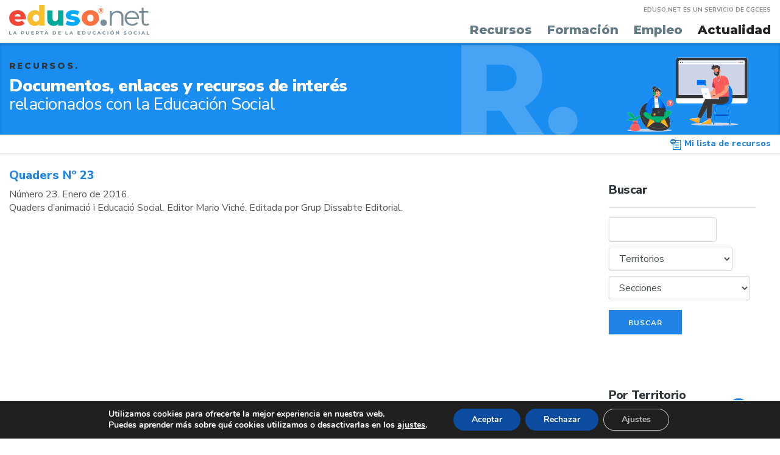

--- FILE ---
content_type: text/html; charset=UTF-8
request_url: https://www.eduso.net/recursos/quaders-danimacio-i-educacio-social-no-23/
body_size: 69663
content:
<!doctype html>
<html lang="es">
<head>

    <!--[if IE]>
    <meta http-equiv="X-UA-Compatible" content="IE=edge"><![endif]-->

    <title>Quaders Nº 23 - EDUSO. La Puerta de la Educación SocialEDUSO. La Puerta de la Educación Social</title>
    <meta charset="UTF-8">
    <link rel="shortcut icon" type="image/png" href="https://www.eduso.net/wp-content/themes/eduso/img/favicon.png"/>
    <meta name="viewport" content="width=device-width, initial-scale=1">
    <link rel="profile" href="https://gmpg.org/xfn/11">
    <link rel="stylesheet" href="https://www.eduso.net/wp-content/themes/eduso/css/bootstrap.css">
    <link rel="stylesheet" href="https://use.fontawesome.com/releases/v5.5.0/css/all.css"
          integrity="sha384-B4dIYHKNBt8Bc12p+WXckhzcICo0wtJAoU8YZTY5qE0Id1GSseTk6S+L3BlXeVIU" crossorigin="anonymous">
    <link rel="stylesheet" href="https://www.eduso.net/wp-content/themes/eduso/css/base.css">
    <link rel="stylesheet" href="https://www.eduso.net/wp-content/themes/eduso/style.css">
    <link rel="stylesheet" href="https://www.eduso.net/wp-content/themes/eduso/css/componentes.css">
    <link rel="stylesheet" href="https://www.eduso.net/wp-content/themes/eduso/css/owl.carousel.css">
    <link rel="stylesheet" href="https://www.eduso.net/wp-content/themes/eduso/css/owl.theme.default.css">


    <meta name='robots' content='index, follow, max-image-preview:large, max-snippet:-1, max-video-preview:-1' />

	<!-- This site is optimized with the Yoast SEO plugin v24.6 - https://yoast.com/wordpress/plugins/seo/ -->
	<link rel="canonical" href="https://www.eduso.net/recursos/quaders-danimacio-i-educacio-social-no-23/" />
	<meta property="og:locale" content="es_ES" />
	<meta property="og:type" content="article" />
	<meta property="og:title" content="Quaders Nº 23 - EDUSO. La Puerta de la Educación Social" />
	<meta property="og:description" content="Comparte&#8230; Facebook Pinterest Twitter Linkedin Whatsapp" />
	<meta property="og:url" content="https://www.eduso.net/recursos/quaders-danimacio-i-educacio-social-no-23/" />
	<meta property="og:site_name" content="EDUSO. La Puerta de la Educación Social" />
	<meta property="article:publisher" content="https://www.facebook.com/CGCEES/" />
	<meta property="article:modified_time" content="2024-05-15T08:00:16+00:00" />
	<meta name="twitter:card" content="summary_large_image" />
	<meta name="twitter:site" content="@CGCEES" />
	<script type="application/ld+json" class="yoast-schema-graph">{"@context":"https://schema.org","@graph":[{"@type":"WebPage","@id":"https://www.eduso.net/recursos/quaders-danimacio-i-educacio-social-no-23/","url":"https://www.eduso.net/recursos/quaders-danimacio-i-educacio-social-no-23/","name":"Quaders Nº 23 - EDUSO. La Puerta de la Educación Social","isPartOf":{"@id":"https://www.eduso.net/#website"},"datePublished":"2022-01-17T16:24:10+00:00","dateModified":"2024-05-15T08:00:16+00:00","breadcrumb":{"@id":"https://www.eduso.net/recursos/quaders-danimacio-i-educacio-social-no-23/#breadcrumb"},"inLanguage":"es","potentialAction":[{"@type":"ReadAction","target":["https://www.eduso.net/recursos/quaders-danimacio-i-educacio-social-no-23/"]}]},{"@type":"BreadcrumbList","@id":"https://www.eduso.net/recursos/quaders-danimacio-i-educacio-social-no-23/#breadcrumb","itemListElement":[{"@type":"ListItem","position":1,"name":"Portada","item":"https://www.eduso.net/"},{"@type":"ListItem","position":2,"name":"Quaders Nº 23"}]},{"@type":"WebSite","@id":"https://www.eduso.net/#website","url":"https://www.eduso.net/","name":"EDUSO. La Puerta de la Educación Social","description":"","potentialAction":[{"@type":"SearchAction","target":{"@type":"EntryPoint","urlTemplate":"https://www.eduso.net/?s={search_term_string}"},"query-input":{"@type":"PropertyValueSpecification","valueRequired":true,"valueName":"search_term_string"}}],"inLanguage":"es"}]}</script>
	<!-- / Yoast SEO plugin. -->


<script type="text/javascript">
/* <![CDATA[ */
window._wpemojiSettings = {"baseUrl":"https:\/\/s.w.org\/images\/core\/emoji\/15.0.3\/72x72\/","ext":".png","svgUrl":"https:\/\/s.w.org\/images\/core\/emoji\/15.0.3\/svg\/","svgExt":".svg","source":{"concatemoji":"https:\/\/www.eduso.net\/wp-includes\/js\/wp-emoji-release.min.js?ver=6.6.4"}};
/*! This file is auto-generated */
!function(i,n){var o,s,e;function c(e){try{var t={supportTests:e,timestamp:(new Date).valueOf()};sessionStorage.setItem(o,JSON.stringify(t))}catch(e){}}function p(e,t,n){e.clearRect(0,0,e.canvas.width,e.canvas.height),e.fillText(t,0,0);var t=new Uint32Array(e.getImageData(0,0,e.canvas.width,e.canvas.height).data),r=(e.clearRect(0,0,e.canvas.width,e.canvas.height),e.fillText(n,0,0),new Uint32Array(e.getImageData(0,0,e.canvas.width,e.canvas.height).data));return t.every(function(e,t){return e===r[t]})}function u(e,t,n){switch(t){case"flag":return n(e,"\ud83c\udff3\ufe0f\u200d\u26a7\ufe0f","\ud83c\udff3\ufe0f\u200b\u26a7\ufe0f")?!1:!n(e,"\ud83c\uddfa\ud83c\uddf3","\ud83c\uddfa\u200b\ud83c\uddf3")&&!n(e,"\ud83c\udff4\udb40\udc67\udb40\udc62\udb40\udc65\udb40\udc6e\udb40\udc67\udb40\udc7f","\ud83c\udff4\u200b\udb40\udc67\u200b\udb40\udc62\u200b\udb40\udc65\u200b\udb40\udc6e\u200b\udb40\udc67\u200b\udb40\udc7f");case"emoji":return!n(e,"\ud83d\udc26\u200d\u2b1b","\ud83d\udc26\u200b\u2b1b")}return!1}function f(e,t,n){var r="undefined"!=typeof WorkerGlobalScope&&self instanceof WorkerGlobalScope?new OffscreenCanvas(300,150):i.createElement("canvas"),a=r.getContext("2d",{willReadFrequently:!0}),o=(a.textBaseline="top",a.font="600 32px Arial",{});return e.forEach(function(e){o[e]=t(a,e,n)}),o}function t(e){var t=i.createElement("script");t.src=e,t.defer=!0,i.head.appendChild(t)}"undefined"!=typeof Promise&&(o="wpEmojiSettingsSupports",s=["flag","emoji"],n.supports={everything:!0,everythingExceptFlag:!0},e=new Promise(function(e){i.addEventListener("DOMContentLoaded",e,{once:!0})}),new Promise(function(t){var n=function(){try{var e=JSON.parse(sessionStorage.getItem(o));if("object"==typeof e&&"number"==typeof e.timestamp&&(new Date).valueOf()<e.timestamp+604800&&"object"==typeof e.supportTests)return e.supportTests}catch(e){}return null}();if(!n){if("undefined"!=typeof Worker&&"undefined"!=typeof OffscreenCanvas&&"undefined"!=typeof URL&&URL.createObjectURL&&"undefined"!=typeof Blob)try{var e="postMessage("+f.toString()+"("+[JSON.stringify(s),u.toString(),p.toString()].join(",")+"));",r=new Blob([e],{type:"text/javascript"}),a=new Worker(URL.createObjectURL(r),{name:"wpTestEmojiSupports"});return void(a.onmessage=function(e){c(n=e.data),a.terminate(),t(n)})}catch(e){}c(n=f(s,u,p))}t(n)}).then(function(e){for(var t in e)n.supports[t]=e[t],n.supports.everything=n.supports.everything&&n.supports[t],"flag"!==t&&(n.supports.everythingExceptFlag=n.supports.everythingExceptFlag&&n.supports[t]);n.supports.everythingExceptFlag=n.supports.everythingExceptFlag&&!n.supports.flag,n.DOMReady=!1,n.readyCallback=function(){n.DOMReady=!0}}).then(function(){return e}).then(function(){var e;n.supports.everything||(n.readyCallback(),(e=n.source||{}).concatemoji?t(e.concatemoji):e.wpemoji&&e.twemoji&&(t(e.twemoji),t(e.wpemoji)))}))}((window,document),window._wpemojiSettings);
/* ]]> */
</script>
<link rel='stylesheet' id='all.min-css' href='https://www.eduso.net/wp-content/plugins/gd-mylist/css/all.min.css?ver=6.6.4' type='text/css' media='all' />
<link rel='stylesheet' id='gd_mylist_asset-css' href='https://www.eduso.net/wp-content/plugins/gd-mylist/css/app.css?ver=6.6.4' type='text/css' media='all' />
<style id='wp-emoji-styles-inline-css' type='text/css'>

	img.wp-smiley, img.emoji {
		display: inline !important;
		border: none !important;
		box-shadow: none !important;
		height: 1em !important;
		width: 1em !important;
		margin: 0 0.07em !important;
		vertical-align: -0.1em !important;
		background: none !important;
		padding: 0 !important;
	}
</style>
<link rel='stylesheet' id='wp-block-library-css' href='https://www.eduso.net/wp-includes/css/dist/block-library/style.min.css?ver=6.6.4' type='text/css' media='all' />
<style id='feedzy-rss-feeds-loop-style-inline-css' type='text/css'>
.wp-block-feedzy-rss-feeds-loop{display:grid;gap:24px;grid-template-columns:repeat(1,1fr)}@media(min-width:782px){.wp-block-feedzy-rss-feeds-loop.feedzy-loop-columns-2,.wp-block-feedzy-rss-feeds-loop.feedzy-loop-columns-3,.wp-block-feedzy-rss-feeds-loop.feedzy-loop-columns-4,.wp-block-feedzy-rss-feeds-loop.feedzy-loop-columns-5{grid-template-columns:repeat(2,1fr)}}@media(min-width:960px){.wp-block-feedzy-rss-feeds-loop.feedzy-loop-columns-2{grid-template-columns:repeat(2,1fr)}.wp-block-feedzy-rss-feeds-loop.feedzy-loop-columns-3{grid-template-columns:repeat(3,1fr)}.wp-block-feedzy-rss-feeds-loop.feedzy-loop-columns-4{grid-template-columns:repeat(4,1fr)}.wp-block-feedzy-rss-feeds-loop.feedzy-loop-columns-5{grid-template-columns:repeat(5,1fr)}}.wp-block-feedzy-rss-feeds-loop .wp-block-image.is-style-rounded img{border-radius:9999px}

</style>
<style id='classic-theme-styles-inline-css' type='text/css'>
/*! This file is auto-generated */
.wp-block-button__link{color:#fff;background-color:#32373c;border-radius:9999px;box-shadow:none;text-decoration:none;padding:calc(.667em + 2px) calc(1.333em + 2px);font-size:1.125em}.wp-block-file__button{background:#32373c;color:#fff;text-decoration:none}
</style>
<style id='global-styles-inline-css' type='text/css'>
:root{--wp--preset--aspect-ratio--square: 1;--wp--preset--aspect-ratio--4-3: 4/3;--wp--preset--aspect-ratio--3-4: 3/4;--wp--preset--aspect-ratio--3-2: 3/2;--wp--preset--aspect-ratio--2-3: 2/3;--wp--preset--aspect-ratio--16-9: 16/9;--wp--preset--aspect-ratio--9-16: 9/16;--wp--preset--color--black: #000000;--wp--preset--color--cyan-bluish-gray: #abb8c3;--wp--preset--color--white: #ffffff;--wp--preset--color--pale-pink: #f78da7;--wp--preset--color--vivid-red: #cf2e2e;--wp--preset--color--luminous-vivid-orange: #ff6900;--wp--preset--color--luminous-vivid-amber: #fcb900;--wp--preset--color--light-green-cyan: #7bdcb5;--wp--preset--color--vivid-green-cyan: #00d084;--wp--preset--color--pale-cyan-blue: #8ed1fc;--wp--preset--color--vivid-cyan-blue: #0693e3;--wp--preset--color--vivid-purple: #9b51e0;--wp--preset--gradient--vivid-cyan-blue-to-vivid-purple: linear-gradient(135deg,rgba(6,147,227,1) 0%,rgb(155,81,224) 100%);--wp--preset--gradient--light-green-cyan-to-vivid-green-cyan: linear-gradient(135deg,rgb(122,220,180) 0%,rgb(0,208,130) 100%);--wp--preset--gradient--luminous-vivid-amber-to-luminous-vivid-orange: linear-gradient(135deg,rgba(252,185,0,1) 0%,rgba(255,105,0,1) 100%);--wp--preset--gradient--luminous-vivid-orange-to-vivid-red: linear-gradient(135deg,rgba(255,105,0,1) 0%,rgb(207,46,46) 100%);--wp--preset--gradient--very-light-gray-to-cyan-bluish-gray: linear-gradient(135deg,rgb(238,238,238) 0%,rgb(169,184,195) 100%);--wp--preset--gradient--cool-to-warm-spectrum: linear-gradient(135deg,rgb(74,234,220) 0%,rgb(151,120,209) 20%,rgb(207,42,186) 40%,rgb(238,44,130) 60%,rgb(251,105,98) 80%,rgb(254,248,76) 100%);--wp--preset--gradient--blush-light-purple: linear-gradient(135deg,rgb(255,206,236) 0%,rgb(152,150,240) 100%);--wp--preset--gradient--blush-bordeaux: linear-gradient(135deg,rgb(254,205,165) 0%,rgb(254,45,45) 50%,rgb(107,0,62) 100%);--wp--preset--gradient--luminous-dusk: linear-gradient(135deg,rgb(255,203,112) 0%,rgb(199,81,192) 50%,rgb(65,88,208) 100%);--wp--preset--gradient--pale-ocean: linear-gradient(135deg,rgb(255,245,203) 0%,rgb(182,227,212) 50%,rgb(51,167,181) 100%);--wp--preset--gradient--electric-grass: linear-gradient(135deg,rgb(202,248,128) 0%,rgb(113,206,126) 100%);--wp--preset--gradient--midnight: linear-gradient(135deg,rgb(2,3,129) 0%,rgb(40,116,252) 100%);--wp--preset--font-size--small: 13px;--wp--preset--font-size--medium: 20px;--wp--preset--font-size--large: 36px;--wp--preset--font-size--x-large: 42px;--wp--preset--spacing--20: 0.44rem;--wp--preset--spacing--30: 0.67rem;--wp--preset--spacing--40: 1rem;--wp--preset--spacing--50: 1.5rem;--wp--preset--spacing--60: 2.25rem;--wp--preset--spacing--70: 3.38rem;--wp--preset--spacing--80: 5.06rem;--wp--preset--shadow--natural: 6px 6px 9px rgba(0, 0, 0, 0.2);--wp--preset--shadow--deep: 12px 12px 50px rgba(0, 0, 0, 0.4);--wp--preset--shadow--sharp: 6px 6px 0px rgba(0, 0, 0, 0.2);--wp--preset--shadow--outlined: 6px 6px 0px -3px rgba(255, 255, 255, 1), 6px 6px rgba(0, 0, 0, 1);--wp--preset--shadow--crisp: 6px 6px 0px rgba(0, 0, 0, 1);}:where(.is-layout-flex){gap: 0.5em;}:where(.is-layout-grid){gap: 0.5em;}body .is-layout-flex{display: flex;}.is-layout-flex{flex-wrap: wrap;align-items: center;}.is-layout-flex > :is(*, div){margin: 0;}body .is-layout-grid{display: grid;}.is-layout-grid > :is(*, div){margin: 0;}:where(.wp-block-columns.is-layout-flex){gap: 2em;}:where(.wp-block-columns.is-layout-grid){gap: 2em;}:where(.wp-block-post-template.is-layout-flex){gap: 1.25em;}:where(.wp-block-post-template.is-layout-grid){gap: 1.25em;}.has-black-color{color: var(--wp--preset--color--black) !important;}.has-cyan-bluish-gray-color{color: var(--wp--preset--color--cyan-bluish-gray) !important;}.has-white-color{color: var(--wp--preset--color--white) !important;}.has-pale-pink-color{color: var(--wp--preset--color--pale-pink) !important;}.has-vivid-red-color{color: var(--wp--preset--color--vivid-red) !important;}.has-luminous-vivid-orange-color{color: var(--wp--preset--color--luminous-vivid-orange) !important;}.has-luminous-vivid-amber-color{color: var(--wp--preset--color--luminous-vivid-amber) !important;}.has-light-green-cyan-color{color: var(--wp--preset--color--light-green-cyan) !important;}.has-vivid-green-cyan-color{color: var(--wp--preset--color--vivid-green-cyan) !important;}.has-pale-cyan-blue-color{color: var(--wp--preset--color--pale-cyan-blue) !important;}.has-vivid-cyan-blue-color{color: var(--wp--preset--color--vivid-cyan-blue) !important;}.has-vivid-purple-color{color: var(--wp--preset--color--vivid-purple) !important;}.has-black-background-color{background-color: var(--wp--preset--color--black) !important;}.has-cyan-bluish-gray-background-color{background-color: var(--wp--preset--color--cyan-bluish-gray) !important;}.has-white-background-color{background-color: var(--wp--preset--color--white) !important;}.has-pale-pink-background-color{background-color: var(--wp--preset--color--pale-pink) !important;}.has-vivid-red-background-color{background-color: var(--wp--preset--color--vivid-red) !important;}.has-luminous-vivid-orange-background-color{background-color: var(--wp--preset--color--luminous-vivid-orange) !important;}.has-luminous-vivid-amber-background-color{background-color: var(--wp--preset--color--luminous-vivid-amber) !important;}.has-light-green-cyan-background-color{background-color: var(--wp--preset--color--light-green-cyan) !important;}.has-vivid-green-cyan-background-color{background-color: var(--wp--preset--color--vivid-green-cyan) !important;}.has-pale-cyan-blue-background-color{background-color: var(--wp--preset--color--pale-cyan-blue) !important;}.has-vivid-cyan-blue-background-color{background-color: var(--wp--preset--color--vivid-cyan-blue) !important;}.has-vivid-purple-background-color{background-color: var(--wp--preset--color--vivid-purple) !important;}.has-black-border-color{border-color: var(--wp--preset--color--black) !important;}.has-cyan-bluish-gray-border-color{border-color: var(--wp--preset--color--cyan-bluish-gray) !important;}.has-white-border-color{border-color: var(--wp--preset--color--white) !important;}.has-pale-pink-border-color{border-color: var(--wp--preset--color--pale-pink) !important;}.has-vivid-red-border-color{border-color: var(--wp--preset--color--vivid-red) !important;}.has-luminous-vivid-orange-border-color{border-color: var(--wp--preset--color--luminous-vivid-orange) !important;}.has-luminous-vivid-amber-border-color{border-color: var(--wp--preset--color--luminous-vivid-amber) !important;}.has-light-green-cyan-border-color{border-color: var(--wp--preset--color--light-green-cyan) !important;}.has-vivid-green-cyan-border-color{border-color: var(--wp--preset--color--vivid-green-cyan) !important;}.has-pale-cyan-blue-border-color{border-color: var(--wp--preset--color--pale-cyan-blue) !important;}.has-vivid-cyan-blue-border-color{border-color: var(--wp--preset--color--vivid-cyan-blue) !important;}.has-vivid-purple-border-color{border-color: var(--wp--preset--color--vivid-purple) !important;}.has-vivid-cyan-blue-to-vivid-purple-gradient-background{background: var(--wp--preset--gradient--vivid-cyan-blue-to-vivid-purple) !important;}.has-light-green-cyan-to-vivid-green-cyan-gradient-background{background: var(--wp--preset--gradient--light-green-cyan-to-vivid-green-cyan) !important;}.has-luminous-vivid-amber-to-luminous-vivid-orange-gradient-background{background: var(--wp--preset--gradient--luminous-vivid-amber-to-luminous-vivid-orange) !important;}.has-luminous-vivid-orange-to-vivid-red-gradient-background{background: var(--wp--preset--gradient--luminous-vivid-orange-to-vivid-red) !important;}.has-very-light-gray-to-cyan-bluish-gray-gradient-background{background: var(--wp--preset--gradient--very-light-gray-to-cyan-bluish-gray) !important;}.has-cool-to-warm-spectrum-gradient-background{background: var(--wp--preset--gradient--cool-to-warm-spectrum) !important;}.has-blush-light-purple-gradient-background{background: var(--wp--preset--gradient--blush-light-purple) !important;}.has-blush-bordeaux-gradient-background{background: var(--wp--preset--gradient--blush-bordeaux) !important;}.has-luminous-dusk-gradient-background{background: var(--wp--preset--gradient--luminous-dusk) !important;}.has-pale-ocean-gradient-background{background: var(--wp--preset--gradient--pale-ocean) !important;}.has-electric-grass-gradient-background{background: var(--wp--preset--gradient--electric-grass) !important;}.has-midnight-gradient-background{background: var(--wp--preset--gradient--midnight) !important;}.has-small-font-size{font-size: var(--wp--preset--font-size--small) !important;}.has-medium-font-size{font-size: var(--wp--preset--font-size--medium) !important;}.has-large-font-size{font-size: var(--wp--preset--font-size--large) !important;}.has-x-large-font-size{font-size: var(--wp--preset--font-size--x-large) !important;}
:where(.wp-block-post-template.is-layout-flex){gap: 1.25em;}:where(.wp-block-post-template.is-layout-grid){gap: 1.25em;}
:where(.wp-block-columns.is-layout-flex){gap: 2em;}:where(.wp-block-columns.is-layout-grid){gap: 2em;}
:root :where(.wp-block-pullquote){font-size: 1.5em;line-height: 1.6;}
</style>
<link rel='stylesheet' id='contact-form-7-css' href='https://www.eduso.net/wp-content/plugins/contact-form-7/includes/css/styles.css?ver=6.0.4' type='text/css' media='all' />
<link rel='stylesheet' id='searchandfilter-css' href='https://www.eduso.net/wp-content/plugins/search-filter/style.css?ver=1' type='text/css' media='all' />
<link rel='stylesheet' id='wp-pagenavi-css' href='https://www.eduso.net/wp-content/plugins/wp-pagenavi/pagenavi-css.css?ver=2.70' type='text/css' media='all' />
<link rel='stylesheet' id='moove_gdpr_frontend-css' href='https://www.eduso.net/wp-content/plugins/gdpr-cookie-compliance/dist/styles/gdpr-main.css?ver=4.15.10' type='text/css' media='all' />
<style id='moove_gdpr_frontend-inline-css' type='text/css'>
#moove_gdpr_cookie_modal,#moove_gdpr_cookie_info_bar,.gdpr_cookie_settings_shortcode_content{font-family:Nunito,sans-serif}#moove_gdpr_save_popup_settings_button{background-color:#373737;color:#fff}#moove_gdpr_save_popup_settings_button:hover{background-color:#000}#moove_gdpr_cookie_info_bar .moove-gdpr-info-bar-container .moove-gdpr-info-bar-content a.mgbutton,#moove_gdpr_cookie_info_bar .moove-gdpr-info-bar-container .moove-gdpr-info-bar-content button.mgbutton{background-color:#0c4da2}#moove_gdpr_cookie_modal .moove-gdpr-modal-content .moove-gdpr-modal-footer-content .moove-gdpr-button-holder a.mgbutton,#moove_gdpr_cookie_modal .moove-gdpr-modal-content .moove-gdpr-modal-footer-content .moove-gdpr-button-holder button.mgbutton,.gdpr_cookie_settings_shortcode_content .gdpr-shr-button.button-green{background-color:#0c4da2;border-color:#0c4da2}#moove_gdpr_cookie_modal .moove-gdpr-modal-content .moove-gdpr-modal-footer-content .moove-gdpr-button-holder a.mgbutton:hover,#moove_gdpr_cookie_modal .moove-gdpr-modal-content .moove-gdpr-modal-footer-content .moove-gdpr-button-holder button.mgbutton:hover,.gdpr_cookie_settings_shortcode_content .gdpr-shr-button.button-green:hover{background-color:#fff;color:#0c4da2}#moove_gdpr_cookie_modal .moove-gdpr-modal-content .moove-gdpr-modal-close i,#moove_gdpr_cookie_modal .moove-gdpr-modal-content .moove-gdpr-modal-close span.gdpr-icon{background-color:#0c4da2;border:1px solid #0c4da2}#moove_gdpr_cookie_info_bar span.change-settings-button.focus-g,#moove_gdpr_cookie_info_bar span.change-settings-button:focus,#moove_gdpr_cookie_info_bar button.change-settings-button.focus-g,#moove_gdpr_cookie_info_bar button.change-settings-button:focus{-webkit-box-shadow:0 0 1px 3px #0c4da2;-moz-box-shadow:0 0 1px 3px #0c4da2;box-shadow:0 0 1px 3px #0c4da2}#moove_gdpr_cookie_modal .moove-gdpr-modal-content .moove-gdpr-modal-close i:hover,#moove_gdpr_cookie_modal .moove-gdpr-modal-content .moove-gdpr-modal-close span.gdpr-icon:hover,#moove_gdpr_cookie_info_bar span[data-href]>u.change-settings-button{color:#0c4da2}#moove_gdpr_cookie_modal .moove-gdpr-modal-content .moove-gdpr-modal-left-content #moove-gdpr-menu li.menu-item-selected a span.gdpr-icon,#moove_gdpr_cookie_modal .moove-gdpr-modal-content .moove-gdpr-modal-left-content #moove-gdpr-menu li.menu-item-selected button span.gdpr-icon{color:inherit}#moove_gdpr_cookie_modal .moove-gdpr-modal-content .moove-gdpr-modal-left-content #moove-gdpr-menu li a span.gdpr-icon,#moove_gdpr_cookie_modal .moove-gdpr-modal-content .moove-gdpr-modal-left-content #moove-gdpr-menu li button span.gdpr-icon{color:inherit}#moove_gdpr_cookie_modal .gdpr-acc-link{line-height:0;font-size:0;color:transparent;position:absolute}#moove_gdpr_cookie_modal .moove-gdpr-modal-content .moove-gdpr-modal-close:hover i,#moove_gdpr_cookie_modal .moove-gdpr-modal-content .moove-gdpr-modal-left-content #moove-gdpr-menu li a,#moove_gdpr_cookie_modal .moove-gdpr-modal-content .moove-gdpr-modal-left-content #moove-gdpr-menu li button,#moove_gdpr_cookie_modal .moove-gdpr-modal-content .moove-gdpr-modal-left-content #moove-gdpr-menu li button i,#moove_gdpr_cookie_modal .moove-gdpr-modal-content .moove-gdpr-modal-left-content #moove-gdpr-menu li a i,#moove_gdpr_cookie_modal .moove-gdpr-modal-content .moove-gdpr-tab-main .moove-gdpr-tab-main-content a:hover,#moove_gdpr_cookie_info_bar.moove-gdpr-dark-scheme .moove-gdpr-info-bar-container .moove-gdpr-info-bar-content a.mgbutton:hover,#moove_gdpr_cookie_info_bar.moove-gdpr-dark-scheme .moove-gdpr-info-bar-container .moove-gdpr-info-bar-content button.mgbutton:hover,#moove_gdpr_cookie_info_bar.moove-gdpr-dark-scheme .moove-gdpr-info-bar-container .moove-gdpr-info-bar-content a:hover,#moove_gdpr_cookie_info_bar.moove-gdpr-dark-scheme .moove-gdpr-info-bar-container .moove-gdpr-info-bar-content button:hover,#moove_gdpr_cookie_info_bar.moove-gdpr-dark-scheme .moove-gdpr-info-bar-container .moove-gdpr-info-bar-content span.change-settings-button:hover,#moove_gdpr_cookie_info_bar.moove-gdpr-dark-scheme .moove-gdpr-info-bar-container .moove-gdpr-info-bar-content button.change-settings-button:hover,#moove_gdpr_cookie_info_bar.moove-gdpr-dark-scheme .moove-gdpr-info-bar-container .moove-gdpr-info-bar-content u.change-settings-button:hover,#moove_gdpr_cookie_info_bar span[data-href]>u.change-settings-button,#moove_gdpr_cookie_info_bar.moove-gdpr-dark-scheme .moove-gdpr-info-bar-container .moove-gdpr-info-bar-content a.mgbutton.focus-g,#moove_gdpr_cookie_info_bar.moove-gdpr-dark-scheme .moove-gdpr-info-bar-container .moove-gdpr-info-bar-content button.mgbutton.focus-g,#moove_gdpr_cookie_info_bar.moove-gdpr-dark-scheme .moove-gdpr-info-bar-container .moove-gdpr-info-bar-content a.focus-g,#moove_gdpr_cookie_info_bar.moove-gdpr-dark-scheme .moove-gdpr-info-bar-container .moove-gdpr-info-bar-content button.focus-g,#moove_gdpr_cookie_info_bar.moove-gdpr-dark-scheme .moove-gdpr-info-bar-container .moove-gdpr-info-bar-content a.mgbutton:focus,#moove_gdpr_cookie_info_bar.moove-gdpr-dark-scheme .moove-gdpr-info-bar-container .moove-gdpr-info-bar-content button.mgbutton:focus,#moove_gdpr_cookie_info_bar.moove-gdpr-dark-scheme .moove-gdpr-info-bar-container .moove-gdpr-info-bar-content a:focus,#moove_gdpr_cookie_info_bar.moove-gdpr-dark-scheme .moove-gdpr-info-bar-container .moove-gdpr-info-bar-content button:focus,#moove_gdpr_cookie_info_bar.moove-gdpr-dark-scheme .moove-gdpr-info-bar-container .moove-gdpr-info-bar-content span.change-settings-button.focus-g,span.change-settings-button:focus,button.change-settings-button.focus-g,button.change-settings-button:focus,#moove_gdpr_cookie_info_bar.moove-gdpr-dark-scheme .moove-gdpr-info-bar-container .moove-gdpr-info-bar-content u.change-settings-button.focus-g,#moove_gdpr_cookie_info_bar.moove-gdpr-dark-scheme .moove-gdpr-info-bar-container .moove-gdpr-info-bar-content u.change-settings-button:focus{color:#0c4da2}#moove_gdpr_cookie_modal.gdpr_lightbox-hide{display:none}
</style>
<link rel='stylesheet' id='simple-share-buttons-adder-ssba-css' href='https://www.eduso.net/wp-content/plugins/simple-share-buttons-adder/css/ssba.css?ver=1741624336' type='text/css' media='all' />
<style id='simple-share-buttons-adder-ssba-inline-css' type='text/css'>
.ssba img
								{border:  0;
									box-shadow: none !important;
									display: inline !important;
									vertical-align: middle;
									box-sizing: unset;
								}

								.ssba-classic-2 .ssbp-text {
									display: none!important;
								}
					.ssbp-list li a {height: 48px!important; width: 48px!important; 
					}
					.ssbp-list li a:hover {
					}

					.ssbp-list li a svg, .ssbp-list li a.ssbp-douban span:not(.color-icon) svg, .ssbp-list li a svg path, .ssbp-list li a.ssbp-surfingbird span:not(.color-icon) svg polygon {line-height: 48px!important;; font-size: 18px;}
					.ssbp-list li a:hover svg, .ssbp-list li a:hover span:not(.color-icon) svg, .ssbp-list li a.ssbp-douban:hover span:not(.color-icon) svg path, .ssbp-list li a.ssbp-surfingbird:hover svg polygon {}
					.ssbp-list li {
					margin-left: 12px!important;
					}

					.ssba-share-text {
					font-size: 12px;  font-weight: normal; font-family: inherit;
						}.ssbp-list p {display:none}

			   #ssba-bar-2 .ssbp-bar-list {
					max-width: 48px !important;;
			   }
			   #ssba-bar-2 .ssbp-bar-list li a {height: 48px !important; width: 48px !important; 
				}
				#ssba-bar-2 .ssbp-bar-list li a:hover {
				}

				#ssba-bar-2 .ssbp-bar-list li a svg,
				 #ssba-bar-2 .ssbp-bar-list li a svg path, .ssbp-bar-list li a.ssbp-surfingbird span:not(.color-icon) svg polygon {line-height: 48px !important;; font-size: 18px;}
				#ssba-bar-2 .ssbp-bar-list li a:hover svg,
				 #ssba-bar-2 .ssbp-bar-list li a:hover svg path, .ssbp-bar-list li a.ssbp-surfingbird span:not(.color-icon) svg polygon {}
				#ssba-bar-2 .ssbp-bar-list li {
				margin: 0px 0!important;
				}@media only screen and ( max-width: 750px ) {
				#ssba-bar-2 {
				display: block;
				}
			}
</style>
<script type="text/javascript" src="https://www.eduso.net/wp-includes/js/jquery/jquery.min.js?ver=3.7.1" id="jquery-core-js"></script>
<script type="text/javascript" src="https://www.eduso.net/wp-includes/js/jquery/jquery-migrate.min.js?ver=3.4.1" id="jquery-migrate-js"></script>
<script type="text/javascript" id="gd_mylist_script-js-extra">
/* <![CDATA[ */
var gdMyListAjax = {"ajaxurl":"https:\/\/www.eduso.net\/wp-admin\/admin-ajax.php","boxList":"https:\/\/www.eduso.net\/wp-content\/plugins\/gd-mylist\/template\/box-list.html","button":"https:\/\/www.eduso.net\/wp-content\/plugins\/gd-mylist\/template\/button.html","nonce":"988851085b","loading_icon":"fas fa-spinner fa-pulse"};
/* ]]> */
</script>
<script type="text/javascript" src="https://www.eduso.net/wp-content/plugins/gd-mylist/js/gd-script.js?ver=6.6.4" id="gd_mylist_script-js"></script>
<script type="text/javascript" src="https://www.eduso.net/wp-content/plugins/gd-mylist/lib/handlebars.min.js?ver=6.6.4" id="gd_mylist_handelbar-js"></script>
<script type="text/javascript" src="https://www.eduso.net/wp-includes/js/dist/hooks.min.js?ver=2810c76e705dd1a53b18" id="wp-hooks-js"></script>
<script type="text/javascript" id="say-what-js-js-extra">
/* <![CDATA[ */
var say_what_data = {"replacements":{"gd_mylist|add My List|":"A\u00f1adir","feedzy-rss-feeds|on|":""}};
/* ]]> */
</script>
<script type="text/javascript" src="https://www.eduso.net/wp-content/plugins/say-what/assets/build/frontend.js?ver=fd31684c45e4d85aeb4e" id="say-what-js-js"></script>
<link rel="https://api.w.org/" href="https://www.eduso.net/wp-json/" /><link rel="alternate" title="JSON" type="application/json" href="https://www.eduso.net/wp-json/wp/v2/recursos/25896" /><link rel="EditURI" type="application/rsd+xml" title="RSD" href="https://www.eduso.net/xmlrpc.php?rsd" />
<meta name="generator" content="WordPress 6.6.4" />
<link rel='shortlink' href='https://www.eduso.net/?p=25896' />
<link rel="alternate" title="oEmbed (JSON)" type="application/json+oembed" href="https://www.eduso.net/wp-json/oembed/1.0/embed?url=https%3A%2F%2Fwww.eduso.net%2Frecursos%2Fquaders-danimacio-i-educacio-social-no-23%2F" />
<link rel="alternate" title="oEmbed (XML)" type="text/xml+oembed" href="https://www.eduso.net/wp-json/oembed/1.0/embed?url=https%3A%2F%2Fwww.eduso.net%2Frecursos%2Fquaders-danimacio-i-educacio-social-no-23%2F&#038;format=xml" />
<style type="text/css">
.feedzy-rss-link-icon:after {
	content: url("https://www.eduso.net/wp-content/plugins/feedzy-rss-feeds/img/external-link.png");
	margin-left: 3px;
}
</style>
		        <style>

        </style>
        


    <script>
        function openNav() {
            document.getElementById("myNav").style.width = "90%";
        }
        function closeNav() {
            document.getElementById("myNav").style.width = "0%";
        }
    </script>


    <script type="text/javascript">
        $(document).ready(function () {

            $(window).scroll(function () {
                if ($(this).scrollTop() > 100) {
                    $('.scrollup').fadeIn();
                } else {
                    $('.scrollup').fadeOut();
                }
            });



        });
    </script>




</head>



<body data-rsssl=1 class="">




<!-- cabecera general -->

<div class="menu-actualidad">

    <!-- cabecera general -->

    
<header class="shadow-sm border-bottom">


    <div class="container cabecera">

        <div class="row">

            <div class="col-12 col-lg py-1">

                <div class="logo"><a href="https://www.eduso.net"><img src="https://www.eduso.net/wp-content/themes/eduso/img/logo-eduso.svg" alt="EDUSO.NET - La Puerta de la Educación Social" width=""></a></div>


            </div>


            <div class="col-12 col-lg-auto py-1 text-right menu-general">


                <div class="t10 d-none semibold d-lg-block gris" style="margin-bottom: 14px;"><a href="https://www.consejoeducacionsocial.net/" target="_blank" class="gris">EDUSO.NET ES UN SERVICIO DE CGCEES</a></div>

                <div class="menu-menu-general-container"><ul class="fuente-2 list-inline d-flex d-lg-block justify-content-between semibold mb-0"><li id="menu-item-11601" class="recursos menu-item menu-item-type-post_type menu-item-object-page menu-item-11601"><a href="https://www.eduso.net/recursos/">Recursos</a></li>
<li id="menu-item-32962" class="menu-item menu-item-type-custom menu-item-object-custom menu-item-32962"><a href="/formacion">Formación</a></li>
<li id="menu-item-32961" class="menu-item menu-item-type-custom menu-item-object-custom menu-item-32961"><a href="/empleo">Empleo</a></li>
<li id="menu-item-11598" class="actualidad menu-item menu-item-type-post_type menu-item-object-page current_page_parent menu-item-11598"><a href="https://www.eduso.net/actualidad/">Actualidad</a></li>
</ul></div>

            </div>

        </div>

    </div>







</header>


</div>

<!-- cabecera -->


<div class="cabecera-banda shadow-interior bg-azul">
<div class="container  ">
    <div class="row">
        <div class="col-md-6  align-self-center">
            <h1 class="t14 fuente-2 mt-2 ls-3">RECURSOS.</h1>
            <div class="mb-3 blanco t28 my-1 lh-110" style="max-width: 600px"><span class="extrabold">Documentos, enlaces y recursos de interés</span> relacionados con la Educación Social</div>
        </div>
        <div class="col-md-6 align-self-end text-right" >
            <div class="">
                <img src="https://www.eduso.net/wp-content/themes/eduso/img/cabecera-recursos.png">
            </div>
        </div>
    </div>
</div>
</div>


<!-- miga -->

<div class="border-bottom border-top" style="padding-top:4px; padding-bottom: 4px;">

    <div class="container">

        <div class="row">

            <div class="col gris miga t12">
                            </div>


            <div class="col-auto gris miga t14 bold text-right">
                <a href="https://www.eduso.net/mi-lista/"><img src="https://www.eduso.net/wp-content/themes/eduso/img/add-documento.png"> Mi lista de recursos</a>
            </div>


            </div>

    </div>

</div>
<!-- listado -->


<div class="bg-blanco py-3">

    <div class="container">

        <div class="row">

            <div class="col-md-9 contenido-interior">




                                            


                            <h4 class="t20 bold pr-3"><a href="http://quadernsanimacio.net/ANTERIORES/veintitres/index.htm"
                                                         target="_blank">Quaders Nº 23</a></h4>
                            <div class="t16 mb-2"><p>Número 23. Enero de 2016.<br />
Quaders d’animació i Educació Social. Editor Mario Viché. Editada por Grup Dissabte Editorial.</p>
 </div>


                        

            </div>


            <div class="col-md-3">


                



<div class="bg-blanco p-3 mb-3 t14">

    <h3 class="t20">Buscar</h3><hr>



    
				<form action="" method="post" class="searchandfilter select-widget">
					<div><input type="hidden" name="ofpost_types[]" value="post" /><ul><li><input type="text" name="ofsearch" placeholder="" value=""></li><li><select  name='ofcategory' id='ofcategory' class='postform'>
	<option value='0' selected='selected'>Territorios</option>
	<option class="level-0" value="557">Andalucía</option>
	<option class="level-0" value="567">Aragón</option>
	<option class="level-0" value="578">Baleares</option>
	<option class="level-0" value="583">Canarias</option>
	<option class="level-0" value="585">Cantabria</option>
	<option class="level-0" value="562">Castilla La Mancha</option>
	<option class="level-0" value="576">Castilla y León</option>
	<option class="level-0" value="558">Cataluña</option>
	<option class="level-0" value="1">Categoría 01</option>
	<option class="level-0" value="582">Ceuta</option>
	<option class="level-0" value="573">Comunidad Valenciana</option>
	<option class="level-0" value="551">Estado</option>
	<option class="level-0" value="565">Extremadura</option>
	<option class="level-0" value="556">Galicia</option>
	<option class="level-0" value="575">Internacional</option>
	<option class="level-0" value="554">La Rioja</option>
	<option class="level-0" value="564">Madrid</option>
	<option class="level-0" value="581">Melilla</option>
	<option class="level-0" value="560">Navarra</option>
	<option class="level-0" value="566">País Vasco</option>
	<option class="level-0" value="577">Principado de Asturias</option>
	<option class="level-0" value="563">Región de Murcia</option>
</select>
<input type="hidden" name="ofcategory_operator" value="and" /></li><li><select  name='ofpost_tag' id='ofpost_tag' class='postform'>
	<option value='0' selected='selected'>Secciones</option>
	<option class="level-0" value="592">¿Y tú por qué vas a Zaragoza?</option>
	<option class="level-0" value="553">#EdusoRETOS</option>
	<option class="level-0" value="589">#LaEducaciónSocialCONTIGO</option>
	<option class="level-0" value="555">#LaEducaciónSocialesNECESARIA</option>
	<option class="level-0" value="593">10 de junio</option>
	<option class="level-0" value="561">Comunicados</option>
	<option class="level-0" value="579">Convenios</option>
	<option class="level-0" value="550">Coronavirus &#8211; COVID-19</option>
	<option class="level-0" value="590">Destacamos</option>
	<option class="level-0" value="586">Día Educación Social</option>
	<option class="level-0" value="552">Días conmemorativos</option>
	<option class="level-0" value="574">Eduso</option>
	<option class="level-0" value="568">Entrevistas</option>
	<option class="level-0" value="907">IX Congreso</option>
	<option class="level-0" value="584">Ley Derecho Educación Social</option>
	<option class="level-0" value="595">Ley Rhodes</option>
	<option class="level-0" value="569">Portada</option>
	<option class="level-0" value="572">Recurriendo convocatorias</option>
	<option class="level-0" value="559">RES, Revista Educación Social</option>
	<option class="level-0" value="660">Revista Profesiones</option>
	<option class="level-0" value="13">Salud</option>
	<option class="level-0" value="580">UNED</option>
	<option class="level-0" value="661">Unión Profesional</option>
	<option class="level-0" value="587">VIII Congreso</option>
	<option class="level-0" value="591">Web del CGCEES</option>
</select>
<input type="hidden" name="ofpost_tag_operator" value="and" /></li><li><input type="hidden" name="ofsubmitted" value="1"><input type="submit" value="Buscar"></li></ul></div></form>



</div>


<div class="bg-blanco p-3 mb-3 t14">
    <h3 class="t20">Por Territorio</h3><hr>
    	<a href="https://www.eduso.net/category/andalucia/">Andalucía</a> (331)<br />
	<a href="https://www.eduso.net/category/aragon/">Aragón</a> (127)<br />
	<a href="https://www.eduso.net/category/baleares/">Baleares</a> (84)<br />
	<a href="https://www.eduso.net/category/canarias/">Canarias</a> (82)<br />
	<a href="https://www.eduso.net/category/cantabria/">Cantabria</a> (73)<br />
	<a href="https://www.eduso.net/category/castilla-la-mancha/">Castilla La Mancha</a> (208)<br />
	<a href="https://www.eduso.net/category/castilla-y-leon/">Castilla y León</a> (229)<br />
	<a href="https://www.eduso.net/category/cataluna/">Cataluña</a> (393)<br />
	<a href="https://www.eduso.net/category/categoria-01/">Categoría 01</a> (9)<br />
	<a href="https://www.eduso.net/category/ceuta/">Ceuta</a> (12)<br />
	<a href="https://www.eduso.net/category/comunidad-valenciana/">Comunidad Valenciana</a> (304)<br />
	<a href="https://www.eduso.net/category/estado/">Estado</a> (949)<br />
	<a href="https://www.eduso.net/category/extremadura/">Extremadura</a> (81)<br />
	<a href="https://www.eduso.net/category/galicia/">Galicia</a> (272)<br />
	<a href="https://www.eduso.net/category/internacional/">Internacional</a> (52)<br />
	<a href="https://www.eduso.net/category/la-rioja/">La Rioja</a> (46)<br />
	<a href="https://www.eduso.net/category/madrid/">Madrid</a> (143)<br />
	<a href="https://www.eduso.net/category/melilla/">Melilla</a> (6)<br />
	<a href="https://www.eduso.net/category/navarra/">Navarra</a> (128)<br />
	<a href="https://www.eduso.net/category/pais-vasco/">País Vasco</a> (98)<br />
	<a href="https://www.eduso.net/category/principado-de-asturias/">Principado de Asturias</a> (107)<br />
	<a href="https://www.eduso.net/category/region-de-murcia/">Región de Murcia</a> (256)<br />
</div>

<div class="bg-blanco p-3 mb-3 t14">
    <h3 class="t20">Por Secciones</h3><hr>
                <li class="list-none"><a class="tag" href="https://www.eduso.net/tag/y-tu-por-que-vas-a-zaragoza/" title="¿Y tú por qué vas a Zaragoza?">¿Y tú por qué vas a Zaragoza?</a></li>
                    <li class="list-none"><a class="tag" href="https://www.eduso.net/tag/edusoretos/" title="#EdusoRETOS">#EdusoRETOS</a></li>
                    <li class="list-none"><a class="tag" href="https://www.eduso.net/tag/covid-19-videos-la-educacion-social-contigo/" title="#LaEducaciónSocialCONTIGO">#LaEducaciónSocialCONTIGO</a></li>
                    <li class="list-none"><a class="tag" href="https://www.eduso.net/tag/laeducacionsocialesnecesaria/" title="#LaEducaciónSocialesNECESARIA">#LaEducaciónSocialesNECESARIA</a></li>
                    <li class="list-none"><a class="tag" href="https://www.eduso.net/tag/10-de-junio/" title="10 de junio">10 de junio</a></li>
                    <li class="list-none"><a class="tag" href="https://www.eduso.net/tag/comunicados/" title="Comunicados">Comunicados</a></li>
                    <li class="list-none"><a class="tag" href="https://www.eduso.net/tag/convenios/" title="Convenios">Convenios</a></li>
                    <li class="list-none"><a class="tag" href="https://www.eduso.net/tag/coronavirus-covid-19/" title="Coronavirus - COVID-19">Coronavirus - COVID-19</a></li>
                    <li class="list-none"><a class="tag" href="https://www.eduso.net/tag/destacamos/" title="Destacamos">Destacamos</a></li>
                    <li class="list-none"><a class="tag" href="https://www.eduso.net/tag/dia-educacion-social/" title="Día Educación Social">Día Educación Social</a></li>
                    <li class="list-none"><a class="tag" href="https://www.eduso.net/tag/dias-conmemorativos/" title="Días conmemorativos">Días conmemorativos</a></li>
                    <li class="list-none"><a class="tag" href="https://www.eduso.net/tag/eduso/" title="Eduso">Eduso</a></li>
                    <li class="list-none"><a class="tag" href="https://www.eduso.net/tag/entrevistas/" title="Entrevistas">Entrevistas</a></li>
                    <li class="list-none"><a class="tag" href="https://www.eduso.net/tag/ix-congreso/" title="IX Congreso">IX Congreso</a></li>
                    <li class="list-none"><a class="tag" href="https://www.eduso.net/tag/ley-derecho-educacion-social/" title="Ley Derecho Educación Social">Ley Derecho Educación Social</a></li>
                    <li class="list-none"><a class="tag" href="https://www.eduso.net/tag/ley-rhodes/" title="Ley Rhodes">Ley Rhodes</a></li>
                    <li class="list-none"><a class="tag" href="https://www.eduso.net/tag/portada/" title="Portada">Portada</a></li>
                    <li class="list-none"><a class="tag" href="https://www.eduso.net/tag/recursos/" title="Recurriendo convocatorias">Recurriendo convocatorias</a></li>
                    <li class="list-none"><a class="tag" href="https://www.eduso.net/tag/res/" title="RES, Revista Educación Social">RES, Revista Educación Social</a></li>
                    <li class="list-none"><a class="tag" href="https://www.eduso.net/tag/revista-profesiones/" title="Revista Profesiones">Revista Profesiones</a></li>
                    <li class="list-none"><a class="tag" href="https://www.eduso.net/tag/salud/" title="Salud">Salud</a></li>
                    <li class="list-none"><a class="tag" href="https://www.eduso.net/tag/uned/" title="UNED">UNED</a></li>
                    <li class="list-none"><a class="tag" href="https://www.eduso.net/tag/union-profesional/" title="Unión Profesional">Unión Profesional</a></li>
                    <li class="list-none"><a class="tag" href="https://www.eduso.net/tag/viii-congreso/" title="VIII Congreso">VIII Congreso</a></li>
                    <li class="list-none"><a class="tag" href="https://www.eduso.net/tag/web-del-cgcees/" title="Web del CGCEES">Web del CGCEES</a></li>
                </ul>
</div>


<div class="bg-blanco p-3 mb-3 t14">


    <div id="nav_menu-2" class="widget widget_nav_menu"><h2>Sobre Eduso</h2><div class="menu-menu-pie-container"><ul id="menu-menu-pie" class="menu"><li id="menu-item-11910" class="menu-item menu-item-type-post_type menu-item-object-page menu-item-11910"><a href="https://www.eduso.net/contacto/">Contacto</a></li>
<li id="menu-item-11597" class="menu-item menu-item-type-post_type menu-item-object-page menu-item-11597"><a href="https://www.eduso.net/quienes-somos/">Quiénes somos</a></li>
<li id="menu-item-11596" class="menu-item menu-item-type-post_type menu-item-object-page menu-item-11596"><a href="https://www.eduso.net/creditos/">Créditos</a></li>
<li id="menu-item-11595" class="menu-item menu-item-type-post_type menu-item-object-page menu-item-11595"><a href="https://www.eduso.net/aviso-legal/">Aviso legal</a></li>
<li id="menu-item-26701" class="menu-item menu-item-type-post_type menu-item-object-page menu-item-26701"><a href="https://www.eduso.net/eduso-nombre-y-marca-registrada/">Eduso, nombre y marca registrada</a></li>
<li id="menu-item-11593" class="menu-item menu-item-type-post_type menu-item-object-page menu-item-11593"><a href="https://www.eduso.net/politica-de-cookies/">Política de cookies</a></li>
<li id="menu-item-11594" class="menu-item menu-item-type-post_type menu-item-object-page menu-item-11594"><a href="https://www.eduso.net/politica-de-privacidad/">Política de privacidad</a></li>
<li id="menu-item-12322" class="menu-item menu-item-type-post_type menu-item-object-page menu-item-12322"><a href="https://www.eduso.net/mi-lista/">Mi lista de recursos</a></li>
</ul></div></div>
</div>


            </div>


        </div>


    </div>


</div>



<div class="bg-aviso footer">

    <div class="container px-4 py-1">

        <div class="row">

            <div class="col-sm-6 py-1 ">
                <p class="normal d-inline-block gris t18 bold mt-2 mb-1 ">Síguenos en:</p>

                <a href="https://twitter.com/CGCEES" target="_blank" class="t12">
                        <span class="fa-stack gris t16 lh-200">
                  <i class="fas fa-circle fa-stack-2x"></i>
                  <i class="fab fa-twitter fa-stack-1x fa-inverse"></i>
                        </span></a>

                <a href="https://www.facebook.com/consejoeducacionsocial" target="_blank" class="t12">
                        <span class="fa-stack gris t16 lh-200">
                  <i class="fas fa-circle fa-stack-2x"></i>
                  <i class="fab fa-facebook-f fa-stack-1x fa-inverse"></i>
                        </span></a>

                <a href="https://www.youtube.com/channel/UCqV9JNepoQ2ki5tKkVNNWWQ" target="_blank" class="t12">
                        <span class="fa-stack gris t16 lh-200">
                  <i class="fas fa-circle fa-stack-2x "></i>
                  <i class="fab fab fa-youtube fa-stack-1x fa-inverse  "></i>
                        </span></a>
            </div>

            <div class="col-sm-6 py-1 text-center">



                <!-- Begin Mailchimp Signup Form -->
                <link href="//cdn-images.mailchimp.com/embedcode/horizontal-slim-10_7.css" rel="stylesheet" type="text/css">
                <style type="text/css">
                    #mc_embed_signup{background:none; clear:left;  width:100%;}
                    /* Add your own Mailchimp form style overrides in your site stylesheet or in this style block.
                       We recommend moving this block and the preceding CSS link to the HEAD of your HTML file. */
                </style>
                <div id="mc_embed_signup">
                    <form action="https://eduso.us10.list-manage.com/subscribe/post?u=7f86933b2d7a990e0640540cd&amp;id=5033f08eee" method="post" id="mc-embedded-subscribe-form" name="mc-embedded-subscribe-form" class="validate class="form-inline float-md-right float-none" target="_blank" novalidate>
                        <div id="mc_embed_signup_scroll">

                            <input type="email" value=""  style="display: inline-block !important" name="EMAIL" class="email" id="mce-EMAIL" placeholder="Suscríbete a nuestro boletín" required >
                            <!-- real people should not fill this in and expect good things - do not remove this or risk form bot signups-->
                            <div style="position: absolute; left: -5000px;" aria-hidden="true"><input type="text" name="b_7f86933b2d7a990e0640540cd_5033f08eee" tabindex="-1" value=""></div>
                            <div class="clear"><input type="submit" value="Suscribirme" name="subscribe" id="mc-embedded-subscribe" class="boton my-0" style="display: inline-block !important"></div>
                        </div>
                    </form>
                </div>

                <!--End mc_embed_signup-->

              <!--

                <input type="text" class="border d-inline-block my-1" placeholder="Suscríbete a nuestro boletín." style="width: 320px !important"><a class="boton d-inline my-1">Suscribirme</a>
                </form>-->
            </div>

        </div>

    </div>

</div>


<footer class="border-top gris-oscuro">

    <div class="container">

        <div class="row">

            <div class="col-sm-5  order-3 order-sm-1 border-left  border-xs-0 t14 py-1 px-4 p-md-4 t14">



                <li id="black-studio-tinymce-2" class="widget widget_black_studio_tinymce"><div class="textwidget"><p><strong>Eduso.net es un servicio del Consejo General de Colegios Oficiales de Educadoras y Educadores Sociales.</strong></p>
<p>C/ de Augusto Figueroa, nº 17, 1ºD<br />
28004 Madrid<br />
consejo@consejoeducacionsocial.net<br />
<a href="https://www.eduso.net/contacto/" target="_blank" rel="noopener">Contacto con la Web Eduso.net</a></p>
</div></li>


                <p>Creative Commons. 2025. CGCESS.</p>
                Diseño y Desarrollo: <a href="https://www.danielcaballero.es/" target="_blank">Daniel Caballero</a>



            </div>

            <div class="col-sm-3 order-2 order-sm-1  border-left border-xs-0  py-1 px-4 p-md-4 t16 menu-pie">


                <li id="nav_menu-3" class="widget widget_nav_menu"><h2 class="widgettitle">Sobre Eduso</h2>
<div class="menu-menu-pie-container"><ul id="menu-menu-pie-1" class="menu"><li class="menu-item menu-item-type-post_type menu-item-object-page menu-item-11910"><a href="https://www.eduso.net/contacto/">Contacto</a></li>
<li class="menu-item menu-item-type-post_type menu-item-object-page menu-item-11597"><a href="https://www.eduso.net/quienes-somos/">Quiénes somos</a></li>
<li class="menu-item menu-item-type-post_type menu-item-object-page menu-item-11596"><a href="https://www.eduso.net/creditos/">Créditos</a></li>
<li class="menu-item menu-item-type-post_type menu-item-object-page menu-item-11595"><a href="https://www.eduso.net/aviso-legal/">Aviso legal</a></li>
<li class="menu-item menu-item-type-post_type menu-item-object-page menu-item-26701"><a href="https://www.eduso.net/eduso-nombre-y-marca-registrada/">Eduso, nombre y marca registrada</a></li>
<li class="menu-item menu-item-type-post_type menu-item-object-page menu-item-11593"><a href="https://www.eduso.net/politica-de-cookies/">Política de cookies</a></li>
<li class="menu-item menu-item-type-post_type menu-item-object-page menu-item-11594"><a href="https://www.eduso.net/politica-de-privacidad/">Política de privacidad</a></li>
<li class="menu-item menu-item-type-post_type menu-item-object-page menu-item-12322"><a href="https://www.eduso.net/mi-lista/">Mi lista de recursos</a></li>
</ul></div></li>


            </div>


            <div class="col-sm-4 order-1 order-sm-3 border-left border-right border-xs-0  pt-4 pb-1 px-4 p-md-4 ">

                <li id="black-studio-tinymce-3" class="widget widget_black_studio_tinymce"><h2 class="widgettitle">Hoy puedes encontrar en eduso.net</h2>
<div class="textwidget"></div></li>



                <ul class="t16 bold list-unstyled">

                    <li class="">
                        4345<span class="normal"> recursos</span>                    </li>

                    <li class="">
                    14<span class="normal">  convocatorias de formación</span>                    </li>

                    <li class="">
                    218<span class="normal">  convocatorias de empleo</span>                    </li>


                    <li class="">
                    3809<span class="normal">  noticias</span>                    </li>


                </ul>



            </div>


      </div>

    </div>

</footer>


<script>
    (function(i,s,o,g,r,a,m){i['GoogleAnalyticsObject']=r;i[r]=i[r]||function(){
        (i[r].q=i[r].q||[]).push(arguments)},i[r].l=1*new Date();a=s.createElement(o),
        m=s.getElementsByTagName(o)[0];a.async=1;a.src=g;m.parentNode.insertBefore(a,m)
    })(window,document,'script','https://www.google-analytics.com/analytics.js','ga');

    ga('create', 'UA-91366890-1', 'auto');
    ga('send', 'pageview');

</script>

<a href="#" class="scrollup noline" style="display: inline;"><i class="fas fa-arrow-up"></i></a>

<script src="https://www.eduso.net/wp-content/themes/eduso/js/bootstrap.js"></script>


  <!--copyscapeskip-->
  <aside id="moove_gdpr_cookie_info_bar" class="moove-gdpr-info-bar-hidden moove-gdpr-align-center moove-gdpr-dark-scheme gdpr_infobar_postion_bottom" aria-label="Banner de cookies RGPD" style="display: none;">
    <div class="moove-gdpr-info-bar-container">
      <div class="moove-gdpr-info-bar-content">
        
<div class="moove-gdpr-cookie-notice">
  <p>Utilizamos cookies para ofrecerte la mejor experiencia en nuestra web.</p>
<p>Puedes aprender más sobre qué cookies utilizamos o desactivarlas en los <button  data-href="#moove_gdpr_cookie_modal" class="change-settings-button">ajustes</button>.</p>
</div>
<!--  .moove-gdpr-cookie-notice -->        
<div class="moove-gdpr-button-holder">
		  <button class="mgbutton moove-gdpr-infobar-allow-all gdpr-fbo-0" aria-label="Aceptar" >Aceptar</button>
	  				<button class="mgbutton moove-gdpr-infobar-reject-btn gdpr-fbo-1 "  aria-label="Rechazar">Rechazar</button>
							<button class="mgbutton moove-gdpr-infobar-settings-btn change-settings-button gdpr-fbo-2" data-href="#moove_gdpr_cookie_modal" aria-label="Ajustes">Ajustes</button>
			</div>
<!--  .button-container -->      </div>
      <!-- moove-gdpr-info-bar-content -->
    </div>
    <!-- moove-gdpr-info-bar-container -->
  </aside>
  <!-- #moove_gdpr_cookie_info_bar -->
  <!--/copyscapeskip-->
<script type="text/javascript" src="https://www.eduso.net/wp-includes/js/dist/i18n.min.js?ver=5e580eb46a90c2b997e6" id="wp-i18n-js"></script>
<script type="text/javascript" id="wp-i18n-js-after">
/* <![CDATA[ */
wp.i18n.setLocaleData( { 'text direction\u0004ltr': [ 'ltr' ] } );
/* ]]> */
</script>
<script type="text/javascript" src="https://www.eduso.net/wp-content/plugins/contact-form-7/includes/swv/js/index.js?ver=6.0.4" id="swv-js"></script>
<script type="text/javascript" id="contact-form-7-js-translations">
/* <![CDATA[ */
( function( domain, translations ) {
	var localeData = translations.locale_data[ domain ] || translations.locale_data.messages;
	localeData[""].domain = domain;
	wp.i18n.setLocaleData( localeData, domain );
} )( "contact-form-7", {"translation-revision-date":"2025-02-18 08:30:17+0000","generator":"GlotPress\/4.0.1","domain":"messages","locale_data":{"messages":{"":{"domain":"messages","plural-forms":"nplurals=2; plural=n != 1;","lang":"es"},"This contact form is placed in the wrong place.":["Este formulario de contacto est\u00e1 situado en el lugar incorrecto."],"Error:":["Error:"]}},"comment":{"reference":"includes\/js\/index.js"}} );
/* ]]> */
</script>
<script type="text/javascript" id="contact-form-7-js-before">
/* <![CDATA[ */
var wpcf7 = {
    "api": {
        "root": "https:\/\/www.eduso.net\/wp-json\/",
        "namespace": "contact-form-7\/v1"
    }
};
/* ]]> */
</script>
<script type="text/javascript" src="https://www.eduso.net/wp-content/plugins/contact-form-7/includes/js/index.js?ver=6.0.4" id="contact-form-7-js"></script>
<script type="text/javascript" src="https://www.eduso.net/wp-content/plugins/fitvids-for-wordpress/jquery.fitvids.js?ver=1.1" id="fitvids-js"></script>
<script type="text/javascript" src="https://www.eduso.net/wp-content/plugins/simple-share-buttons-adder/js/ssba.js?ver=1741624336" id="simple-share-buttons-adder-ssba-js"></script>
<script type="text/javascript" id="simple-share-buttons-adder-ssba-js-after">
/* <![CDATA[ */
Main.boot( [] );
/* ]]> */
</script>
<script type="text/javascript" src="https://www.eduso.net/wp-content/themes/eduso/js/owl.carousel.js?ver=1.0.0" id="owl.carousel-js"></script>
<script type="text/javascript" src="https://www.google.com/recaptcha/api.js?render=6LfWCqMZAAAAAONhi36B0Beh1NlZ8O5iRmLTyahk&amp;ver=3.0" id="google-recaptcha-js"></script>
<script type="text/javascript" src="https://www.eduso.net/wp-includes/js/dist/vendor/wp-polyfill.min.js?ver=3.15.0" id="wp-polyfill-js"></script>
<script type="text/javascript" id="wpcf7-recaptcha-js-before">
/* <![CDATA[ */
var wpcf7_recaptcha = {
    "sitekey": "6LfWCqMZAAAAAONhi36B0Beh1NlZ8O5iRmLTyahk",
    "actions": {
        "homepage": "homepage",
        "contactform": "contactform"
    }
};
/* ]]> */
</script>
<script type="text/javascript" src="https://www.eduso.net/wp-content/plugins/contact-form-7/modules/recaptcha/index.js?ver=6.0.4" id="wpcf7-recaptcha-js"></script>
<script type="text/javascript" id="moove_gdpr_frontend-js-extra">
/* <![CDATA[ */
var moove_frontend_gdpr_scripts = {"ajaxurl":"https:\/\/www.eduso.net\/wp-admin\/admin-ajax.php","post_id":"25896","plugin_dir":"https:\/\/www.eduso.net\/wp-content\/plugins\/gdpr-cookie-compliance","show_icons":"all","is_page":"","ajax_cookie_removal":"false","strict_init":"2","enabled_default":{"third_party":0,"advanced":0},"geo_location":"false","force_reload":"false","is_single":"1","hide_save_btn":"false","current_user":"0","cookie_expiration":"365","script_delay":"2000","close_btn_action":"1","close_btn_rdr":"","scripts_defined":"{\"cache\":true,\"header\":\"\",\"body\":\"\",\"footer\":\"\",\"thirdparty\":{\"header\":\"<script data-gdpr>\\r\\n    (function(i,s,o,g,r,a,m){i['GoogleAnalyticsObject']=r;i[r]=i[r]||function(){\\r\\n        (i[r].q=i[r].q||[]).push(arguments)},i[r].l=1*new Date();a=s.createElement(o),\\r\\n        m=s.getElementsByTagName(o)[0];a.async=1;a.src=g;m.parentNode.insertBefore(a,m)\\r\\n    })(window,document,'script','https:\\\/\\\/www.google-analytics.com\\\/analytics.js','ga');\\r\\n\\r\\n    ga('create', 'UA-91366890-1', 'auto');\\r\\n    ga('send', 'pageview');\\r\\n\\r\\n<\\\/script>\",\"body\":\"\",\"footer\":\"\"},\"advanced\":{\"header\":\"\",\"body\":\"\",\"footer\":\"\"}}","gdpr_scor":"true","wp_lang":"","wp_consent_api":"false"};
/* ]]> */
</script>
<script type="text/javascript" src="https://www.eduso.net/wp-content/plugins/gdpr-cookie-compliance/dist/scripts/main.js?ver=4.15.10" id="moove_gdpr_frontend-js"></script>
<script type="text/javascript" id="moove_gdpr_frontend-js-after">
/* <![CDATA[ */
var gdpr_consent__strict = "true"
var gdpr_consent__thirdparty = "false"
var gdpr_consent__advanced = "false"
var gdpr_consent__cookies = "strict"
/* ]]> */
</script>
		<script type="text/javascript">
		jQuery(document).ready(function () {
			jQuery('body').fitVids();
		});
		</script>
  <!--copyscapeskip-->
  <button data-href="#moove_gdpr_cookie_modal"  id="moove_gdpr_save_popup_settings_button" style='display: none;' class="" aria-label="Cambiar los ajustes de cookies">
    <span class="moove_gdpr_icon">
      <svg viewBox="0 0 512 512" xmlns="http://www.w3.org/2000/svg" style="max-width: 30px; max-height: 30px;">
        <g data-name="1">
          <path d="M293.9,450H233.53a15,15,0,0,1-14.92-13.42l-4.47-42.09a152.77,152.77,0,0,1-18.25-7.56L163,413.53a15,15,0,0,1-20-1.06l-42.69-42.69a15,15,0,0,1-1.06-20l26.61-32.93a152.15,152.15,0,0,1-7.57-18.25L76.13,294.1a15,15,0,0,1-13.42-14.91V218.81A15,15,0,0,1,76.13,203.9l42.09-4.47a152.15,152.15,0,0,1,7.57-18.25L99.18,148.25a15,15,0,0,1,1.06-20l42.69-42.69a15,15,0,0,1,20-1.06l32.93,26.6a152.77,152.77,0,0,1,18.25-7.56l4.47-42.09A15,15,0,0,1,233.53,48H293.9a15,15,0,0,1,14.92,13.42l4.46,42.09a152.91,152.91,0,0,1,18.26,7.56l32.92-26.6a15,15,0,0,1,20,1.06l42.69,42.69a15,15,0,0,1,1.06,20l-26.61,32.93a153.8,153.8,0,0,1,7.57,18.25l42.09,4.47a15,15,0,0,1,13.41,14.91v60.38A15,15,0,0,1,451.3,294.1l-42.09,4.47a153.8,153.8,0,0,1-7.57,18.25l26.61,32.93a15,15,0,0,1-1.06,20L384.5,412.47a15,15,0,0,1-20,1.06l-32.92-26.6a152.91,152.91,0,0,1-18.26,7.56l-4.46,42.09A15,15,0,0,1,293.9,450ZM247,420h33.39l4.09-38.56a15,15,0,0,1,11.06-12.91A123,123,0,0,0,325.7,356a15,15,0,0,1,17,1.31l30.16,24.37,23.61-23.61L372.06,328a15,15,0,0,1-1.31-17,122.63,122.63,0,0,0,12.49-30.14,15,15,0,0,1,12.92-11.06l38.55-4.1V232.31l-38.55-4.1a15,15,0,0,1-12.92-11.06A122.63,122.63,0,0,0,370.75,187a15,15,0,0,1,1.31-17l24.37-30.16-23.61-23.61-30.16,24.37a15,15,0,0,1-17,1.31,123,123,0,0,0-30.14-12.49,15,15,0,0,1-11.06-12.91L280.41,78H247l-4.09,38.56a15,15,0,0,1-11.07,12.91A122.79,122.79,0,0,0,201.73,142a15,15,0,0,1-17-1.31L154.6,116.28,131,139.89l24.38,30.16a15,15,0,0,1,1.3,17,123.41,123.41,0,0,0-12.49,30.14,15,15,0,0,1-12.91,11.06l-38.56,4.1v33.38l38.56,4.1a15,15,0,0,1,12.91,11.06A123.41,123.41,0,0,0,156.67,311a15,15,0,0,1-1.3,17L131,358.11l23.61,23.61,30.17-24.37a15,15,0,0,1,17-1.31,122.79,122.79,0,0,0,30.13,12.49,15,15,0,0,1,11.07,12.91ZM449.71,279.19h0Z" fill="currentColor"/>
          <path d="M263.71,340.36A91.36,91.36,0,1,1,355.08,249,91.46,91.46,0,0,1,263.71,340.36Zm0-152.72A61.36,61.36,0,1,0,325.08,249,61.43,61.43,0,0,0,263.71,187.64Z" fill="currentColor"/>
        </g>
      </svg>
    </span>

    <span class="moove_gdpr_text">Cambiar los ajustes de cookies</span>
  </button>
  <!--/copyscapeskip-->
    
  <!--copyscapeskip-->
  <!-- V1 -->
  <div id="moove_gdpr_cookie_modal" class="gdpr_lightbox-hide" role="complementary" aria-label="Pantalla de ajustes RGPD">
    <div class="moove-gdpr-modal-content moove-clearfix logo-position-left moove_gdpr_modal_theme_v1">
          
        <button class="moove-gdpr-modal-close" aria-label="Cerrar los ajustes de cookies RGPD">
          <span class="gdpr-sr-only">Cerrar los ajustes de cookies RGPD</span>
          <span class="gdpr-icon moovegdpr-arrow-close"></span>
        </button>
            <div class="moove-gdpr-modal-left-content">
        
<div class="moove-gdpr-company-logo-holder">
  <img src="https://www.eduso.net/wp-content/uploads/2020/05/eduso-logotipo-300x70.png" alt=""   width="300"  height="70"  class="img-responsive" />
</div>
<!--  .moove-gdpr-company-logo-holder -->        <ul id="moove-gdpr-menu">
          
<li class="menu-item-on menu-item-privacy_overview menu-item-selected">
  <button data-href="#privacy_overview" class="moove-gdpr-tab-nav" aria-label="Resumen de privacidad">
    <span class="gdpr-nav-tab-title">Resumen de privacidad</span>
  </button>
</li>

  <li class="menu-item-strict-necessary-cookies menu-item-off">
    <button data-href="#strict-necessary-cookies" class="moove-gdpr-tab-nav" aria-label="Cookies estrictamente necesarias">
      <span class="gdpr-nav-tab-title">Cookies estrictamente necesarias</span>
    </button>
  </li>


  <li class="menu-item-off menu-item-third_party_cookies">
    <button data-href="#third_party_cookies" class="moove-gdpr-tab-nav" aria-label="Cookies de terceros o analítica">
      <span class="gdpr-nav-tab-title">Cookies de terceros o analítica</span>
    </button>
  </li>


        </ul>
        
<div class="moove-gdpr-branding-cnt">
  </div>
<!--  .moove-gdpr-branding -->      </div>
      <!--  .moove-gdpr-modal-left-content -->
      <div class="moove-gdpr-modal-right-content">
        <div class="moove-gdpr-modal-title">
           
        </div>
        <!-- .moove-gdpr-modal-ritle -->
        <div class="main-modal-content">

          <div class="moove-gdpr-tab-content">
            
<div id="privacy_overview" class="moove-gdpr-tab-main">
      <span class="tab-title">Resumen de privacidad</span>
    <div class="moove-gdpr-tab-main-content">
  	<p>Esta web utiliza cookies para que podamos ofrecerte la mejor experiencia de usuario posible. La información de las cookies se almacena en tu navegador y realiza funciones tales como reconocerte cuando vuelves a nuestra web o ayudar a nuestro equipo a comprender qué secciones de la web encuentras más interesantes y útiles.</p>
<p>Puedes revisar nuestra <a href="https://www.eduso.net/politica-de-privacidad/" target="_blank" rel="noopener">Política de Privacidad</a></p>
  	  </div>
  <!--  .moove-gdpr-tab-main-content -->

</div>
<!-- #privacy_overview -->            
  <div id="strict-necessary-cookies" class="moove-gdpr-tab-main" style="display:none">
    <span class="tab-title">Cookies estrictamente necesarias</span>
    <div class="moove-gdpr-tab-main-content">
      <p>Las cookies estrictamente necesarias tiene que activarse siempre para que podamos guardar tus preferencias de ajustes de cookies.</p>
<p>Estas cookies son:</p>
<p>Aceptación de cookies<br />
Seguridad</p>
      <div class="moove-gdpr-status-bar gdpr-checkbox-disabled checkbox-selected">
        <div class="gdpr-cc-form-wrap">
          <div class="gdpr-cc-form-fieldset">
            <label class="cookie-switch" for="moove_gdpr_strict_cookies">    
              <span class="gdpr-sr-only">Activar o desactivar las cookies</span>        
              <input type="checkbox" aria-label="Cookies estrictamente necesarias" disabled checked="checked"  value="check" name="moove_gdpr_strict_cookies" id="moove_gdpr_strict_cookies">
              <span class="cookie-slider cookie-round" data-text-enable="Activado" data-text-disabled="Desactivado"></span>
            </label>
          </div>
          <!-- .gdpr-cc-form-fieldset -->
        </div>
        <!-- .gdpr-cc-form-wrap -->
      </div>
      <!-- .moove-gdpr-status-bar -->
              <div class="moove-gdpr-strict-warning-message" style="margin-top: 10px;">
          <p>Si desactivas esta cookie no podremos guardar tus preferencias. Esto significa que cada vez que visites esta web tendrás que activar o desactivar las cookies de nuevo.</p>
        </div>
        <!--  .moove-gdpr-tab-main-content -->
                                              
    </div>
    <!--  .moove-gdpr-tab-main-content -->
  </div>
  <!-- #strict-necesarry-cookies -->
            
  <div id="third_party_cookies" class="moove-gdpr-tab-main" style="display:none">
    <span class="tab-title">Cookies de terceros o analítica</span>
    <div class="moove-gdpr-tab-main-content">
      <p>Esta web utiliza Google Analytics para recopilar información anónima tal como el número de visitantes del sitio, o las páginas más populares.</p>
<p>Dejar esta cookie activa nos permite mejorar nuestra web.</p>
      <div class="moove-gdpr-status-bar">
        <div class="gdpr-cc-form-wrap">
          <div class="gdpr-cc-form-fieldset">
            <label class="cookie-switch" for="moove_gdpr_performance_cookies">    
              <span class="gdpr-sr-only">Activar o desactivar las cookies</span>     
              <input type="checkbox" aria-label="Cookies de terceros o analítica" value="check" name="moove_gdpr_performance_cookies" id="moove_gdpr_performance_cookies" >
              <span class="cookie-slider cookie-round" data-text-enable="Activado" data-text-disabled="Desactivado"></span>
            </label>
          </div>
          <!-- .gdpr-cc-form-fieldset -->
        </div>
        <!-- .gdpr-cc-form-wrap -->
      </div>
      <!-- .moove-gdpr-status-bar -->
              <div class="moove-gdpr-strict-secondary-warning-message" style="margin-top: 10px; display: none;">
          <p>¡Por favor, activa primero las cookies estrictamente necesarias para que podamos guardar tus preferencias!</p>
        </div>
        <!--  .moove-gdpr-tab-main-content -->
             
    </div>
    <!--  .moove-gdpr-tab-main-content -->
  </div>
  <!-- #third_party_cookies -->
            
            
          </div>
          <!--  .moove-gdpr-tab-content -->
        </div>
        <!--  .main-modal-content -->
        <div class="moove-gdpr-modal-footer-content">
          <div class="moove-gdpr-button-holder">
			  		<button class="mgbutton moove-gdpr-modal-allow-all button-visible" aria-label="Activar todo">Activar todo</button>
		  					<button class="mgbutton moove-gdpr-modal-reject-all button-visible" aria-label="Rechazar todo">Rechazar todo</button>
								<button class="mgbutton moove-gdpr-modal-save-settings button-visible" aria-label="Guardar cambios">Guardar cambios</button>
				</div>
<!--  .moove-gdpr-button-holder -->        </div>
        <!--  .moove-gdpr-modal-footer-content -->
      </div>
      <!--  .moove-gdpr-modal-right-content -->

      <div class="moove-clearfix"></div>

    </div>
    <!--  .moove-gdpr-modal-content -->
  </div>
  <!-- #moove_gdpr_cookie_modal -->
  <!--/copyscapeskip-->



    	<script src="https://www.eduso.net/wp-content/themes/eduso/js/owl.carousel.js"></script>
    	<script src="https://www.eduso.net/wp-content/themes/eduso/js/componentes.js"></script>



<script>
    $(document).ready(function(){
        $('.owl-carousel').owlCarousel({
            thumbs: true,
            thumbsPrerendered: true,
            nav:true,
            video:true,
            autoplay: 5000,
            smartSpeed: 500,
            dots:true
        });
    });
</script>

<!-- Google tag (gtag.js) -->
<script async src="https://www.googletagmanager.com/gtag/js?id=G-08XG3Q32C7"></script>
<script>
  window.dataLayer = window.dataLayer || [];
  function gtag(){dataLayer.push(arguments);}
  gtag('js', new Date());

  gtag('config', 'G-08XG3Q32C7');
</script>
</body>
</html>





--- FILE ---
content_type: text/html; charset=utf-8
request_url: https://www.google.com/recaptcha/api2/anchor?ar=1&k=6LfWCqMZAAAAAONhi36B0Beh1NlZ8O5iRmLTyahk&co=aHR0cHM6Ly93d3cuZWR1c28ubmV0OjQ0Mw..&hl=en&v=naPR4A6FAh-yZLuCX253WaZq&size=invisible&anchor-ms=20000&execute-ms=15000&cb=nm571m3e90es
body_size: 45137
content:
<!DOCTYPE HTML><html dir="ltr" lang="en"><head><meta http-equiv="Content-Type" content="text/html; charset=UTF-8">
<meta http-equiv="X-UA-Compatible" content="IE=edge">
<title>reCAPTCHA</title>
<style type="text/css">
/* cyrillic-ext */
@font-face {
  font-family: 'Roboto';
  font-style: normal;
  font-weight: 400;
  src: url(//fonts.gstatic.com/s/roboto/v18/KFOmCnqEu92Fr1Mu72xKKTU1Kvnz.woff2) format('woff2');
  unicode-range: U+0460-052F, U+1C80-1C8A, U+20B4, U+2DE0-2DFF, U+A640-A69F, U+FE2E-FE2F;
}
/* cyrillic */
@font-face {
  font-family: 'Roboto';
  font-style: normal;
  font-weight: 400;
  src: url(//fonts.gstatic.com/s/roboto/v18/KFOmCnqEu92Fr1Mu5mxKKTU1Kvnz.woff2) format('woff2');
  unicode-range: U+0301, U+0400-045F, U+0490-0491, U+04B0-04B1, U+2116;
}
/* greek-ext */
@font-face {
  font-family: 'Roboto';
  font-style: normal;
  font-weight: 400;
  src: url(//fonts.gstatic.com/s/roboto/v18/KFOmCnqEu92Fr1Mu7mxKKTU1Kvnz.woff2) format('woff2');
  unicode-range: U+1F00-1FFF;
}
/* greek */
@font-face {
  font-family: 'Roboto';
  font-style: normal;
  font-weight: 400;
  src: url(//fonts.gstatic.com/s/roboto/v18/KFOmCnqEu92Fr1Mu4WxKKTU1Kvnz.woff2) format('woff2');
  unicode-range: U+0370-0377, U+037A-037F, U+0384-038A, U+038C, U+038E-03A1, U+03A3-03FF;
}
/* vietnamese */
@font-face {
  font-family: 'Roboto';
  font-style: normal;
  font-weight: 400;
  src: url(//fonts.gstatic.com/s/roboto/v18/KFOmCnqEu92Fr1Mu7WxKKTU1Kvnz.woff2) format('woff2');
  unicode-range: U+0102-0103, U+0110-0111, U+0128-0129, U+0168-0169, U+01A0-01A1, U+01AF-01B0, U+0300-0301, U+0303-0304, U+0308-0309, U+0323, U+0329, U+1EA0-1EF9, U+20AB;
}
/* latin-ext */
@font-face {
  font-family: 'Roboto';
  font-style: normal;
  font-weight: 400;
  src: url(//fonts.gstatic.com/s/roboto/v18/KFOmCnqEu92Fr1Mu7GxKKTU1Kvnz.woff2) format('woff2');
  unicode-range: U+0100-02BA, U+02BD-02C5, U+02C7-02CC, U+02CE-02D7, U+02DD-02FF, U+0304, U+0308, U+0329, U+1D00-1DBF, U+1E00-1E9F, U+1EF2-1EFF, U+2020, U+20A0-20AB, U+20AD-20C0, U+2113, U+2C60-2C7F, U+A720-A7FF;
}
/* latin */
@font-face {
  font-family: 'Roboto';
  font-style: normal;
  font-weight: 400;
  src: url(//fonts.gstatic.com/s/roboto/v18/KFOmCnqEu92Fr1Mu4mxKKTU1Kg.woff2) format('woff2');
  unicode-range: U+0000-00FF, U+0131, U+0152-0153, U+02BB-02BC, U+02C6, U+02DA, U+02DC, U+0304, U+0308, U+0329, U+2000-206F, U+20AC, U+2122, U+2191, U+2193, U+2212, U+2215, U+FEFF, U+FFFD;
}
/* cyrillic-ext */
@font-face {
  font-family: 'Roboto';
  font-style: normal;
  font-weight: 500;
  src: url(//fonts.gstatic.com/s/roboto/v18/KFOlCnqEu92Fr1MmEU9fCRc4AMP6lbBP.woff2) format('woff2');
  unicode-range: U+0460-052F, U+1C80-1C8A, U+20B4, U+2DE0-2DFF, U+A640-A69F, U+FE2E-FE2F;
}
/* cyrillic */
@font-face {
  font-family: 'Roboto';
  font-style: normal;
  font-weight: 500;
  src: url(//fonts.gstatic.com/s/roboto/v18/KFOlCnqEu92Fr1MmEU9fABc4AMP6lbBP.woff2) format('woff2');
  unicode-range: U+0301, U+0400-045F, U+0490-0491, U+04B0-04B1, U+2116;
}
/* greek-ext */
@font-face {
  font-family: 'Roboto';
  font-style: normal;
  font-weight: 500;
  src: url(//fonts.gstatic.com/s/roboto/v18/KFOlCnqEu92Fr1MmEU9fCBc4AMP6lbBP.woff2) format('woff2');
  unicode-range: U+1F00-1FFF;
}
/* greek */
@font-face {
  font-family: 'Roboto';
  font-style: normal;
  font-weight: 500;
  src: url(//fonts.gstatic.com/s/roboto/v18/KFOlCnqEu92Fr1MmEU9fBxc4AMP6lbBP.woff2) format('woff2');
  unicode-range: U+0370-0377, U+037A-037F, U+0384-038A, U+038C, U+038E-03A1, U+03A3-03FF;
}
/* vietnamese */
@font-face {
  font-family: 'Roboto';
  font-style: normal;
  font-weight: 500;
  src: url(//fonts.gstatic.com/s/roboto/v18/KFOlCnqEu92Fr1MmEU9fCxc4AMP6lbBP.woff2) format('woff2');
  unicode-range: U+0102-0103, U+0110-0111, U+0128-0129, U+0168-0169, U+01A0-01A1, U+01AF-01B0, U+0300-0301, U+0303-0304, U+0308-0309, U+0323, U+0329, U+1EA0-1EF9, U+20AB;
}
/* latin-ext */
@font-face {
  font-family: 'Roboto';
  font-style: normal;
  font-weight: 500;
  src: url(//fonts.gstatic.com/s/roboto/v18/KFOlCnqEu92Fr1MmEU9fChc4AMP6lbBP.woff2) format('woff2');
  unicode-range: U+0100-02BA, U+02BD-02C5, U+02C7-02CC, U+02CE-02D7, U+02DD-02FF, U+0304, U+0308, U+0329, U+1D00-1DBF, U+1E00-1E9F, U+1EF2-1EFF, U+2020, U+20A0-20AB, U+20AD-20C0, U+2113, U+2C60-2C7F, U+A720-A7FF;
}
/* latin */
@font-face {
  font-family: 'Roboto';
  font-style: normal;
  font-weight: 500;
  src: url(//fonts.gstatic.com/s/roboto/v18/KFOlCnqEu92Fr1MmEU9fBBc4AMP6lQ.woff2) format('woff2');
  unicode-range: U+0000-00FF, U+0131, U+0152-0153, U+02BB-02BC, U+02C6, U+02DA, U+02DC, U+0304, U+0308, U+0329, U+2000-206F, U+20AC, U+2122, U+2191, U+2193, U+2212, U+2215, U+FEFF, U+FFFD;
}
/* cyrillic-ext */
@font-face {
  font-family: 'Roboto';
  font-style: normal;
  font-weight: 900;
  src: url(//fonts.gstatic.com/s/roboto/v18/KFOlCnqEu92Fr1MmYUtfCRc4AMP6lbBP.woff2) format('woff2');
  unicode-range: U+0460-052F, U+1C80-1C8A, U+20B4, U+2DE0-2DFF, U+A640-A69F, U+FE2E-FE2F;
}
/* cyrillic */
@font-face {
  font-family: 'Roboto';
  font-style: normal;
  font-weight: 900;
  src: url(//fonts.gstatic.com/s/roboto/v18/KFOlCnqEu92Fr1MmYUtfABc4AMP6lbBP.woff2) format('woff2');
  unicode-range: U+0301, U+0400-045F, U+0490-0491, U+04B0-04B1, U+2116;
}
/* greek-ext */
@font-face {
  font-family: 'Roboto';
  font-style: normal;
  font-weight: 900;
  src: url(//fonts.gstatic.com/s/roboto/v18/KFOlCnqEu92Fr1MmYUtfCBc4AMP6lbBP.woff2) format('woff2');
  unicode-range: U+1F00-1FFF;
}
/* greek */
@font-face {
  font-family: 'Roboto';
  font-style: normal;
  font-weight: 900;
  src: url(//fonts.gstatic.com/s/roboto/v18/KFOlCnqEu92Fr1MmYUtfBxc4AMP6lbBP.woff2) format('woff2');
  unicode-range: U+0370-0377, U+037A-037F, U+0384-038A, U+038C, U+038E-03A1, U+03A3-03FF;
}
/* vietnamese */
@font-face {
  font-family: 'Roboto';
  font-style: normal;
  font-weight: 900;
  src: url(//fonts.gstatic.com/s/roboto/v18/KFOlCnqEu92Fr1MmYUtfCxc4AMP6lbBP.woff2) format('woff2');
  unicode-range: U+0102-0103, U+0110-0111, U+0128-0129, U+0168-0169, U+01A0-01A1, U+01AF-01B0, U+0300-0301, U+0303-0304, U+0308-0309, U+0323, U+0329, U+1EA0-1EF9, U+20AB;
}
/* latin-ext */
@font-face {
  font-family: 'Roboto';
  font-style: normal;
  font-weight: 900;
  src: url(//fonts.gstatic.com/s/roboto/v18/KFOlCnqEu92Fr1MmYUtfChc4AMP6lbBP.woff2) format('woff2');
  unicode-range: U+0100-02BA, U+02BD-02C5, U+02C7-02CC, U+02CE-02D7, U+02DD-02FF, U+0304, U+0308, U+0329, U+1D00-1DBF, U+1E00-1E9F, U+1EF2-1EFF, U+2020, U+20A0-20AB, U+20AD-20C0, U+2113, U+2C60-2C7F, U+A720-A7FF;
}
/* latin */
@font-face {
  font-family: 'Roboto';
  font-style: normal;
  font-weight: 900;
  src: url(//fonts.gstatic.com/s/roboto/v18/KFOlCnqEu92Fr1MmYUtfBBc4AMP6lQ.woff2) format('woff2');
  unicode-range: U+0000-00FF, U+0131, U+0152-0153, U+02BB-02BC, U+02C6, U+02DA, U+02DC, U+0304, U+0308, U+0329, U+2000-206F, U+20AC, U+2122, U+2191, U+2193, U+2212, U+2215, U+FEFF, U+FFFD;
}

</style>
<link rel="stylesheet" type="text/css" href="https://www.gstatic.com/recaptcha/releases/naPR4A6FAh-yZLuCX253WaZq/styles__ltr.css">
<script nonce="llgSHPKmDjbuEsGZM2Ox1g" type="text/javascript">window['__recaptcha_api'] = 'https://www.google.com/recaptcha/api2/';</script>
<script type="text/javascript" src="https://www.gstatic.com/recaptcha/releases/naPR4A6FAh-yZLuCX253WaZq/recaptcha__en.js" nonce="llgSHPKmDjbuEsGZM2Ox1g">
      
    </script></head>
<body><div id="rc-anchor-alert" class="rc-anchor-alert"></div>
<input type="hidden" id="recaptcha-token" value="[base64]">
<script type="text/javascript" nonce="llgSHPKmDjbuEsGZM2Ox1g">
      recaptcha.anchor.Main.init("[\x22ainput\x22,[\x22bgdata\x22,\x22\x22,\[base64]/[base64]/UC5qKyJ+IjoiRToiKStELm1lc3NhZ2UrIjoiK0Quc3RhY2spLnNsaWNlKDAsMjA0OCl9LGx0PWZ1bmN0aW9uKEQsUCl7UC5GLmxlbmd0aD4xMDQ/[base64]/dltQKytdPUY6KEY8MjA0OD92W1ArK109Rj4+NnwxOTI6KChGJjY0NTEyKT09NTUyOTYmJkUrMTxELmxlbmd0aCYmKEQuY2hhckNvZGVBdChFKzEpJjY0NTEyKT09NTYzMjA/[base64]/[base64]/MjU1OlA/NToyKSlyZXR1cm4gZmFsc2U7cmV0dXJuIEYuST0oTSg0NTAsKEQ9KEYuc1k9RSxaKFA/[base64]/[base64]/[base64]/bmV3IGxbSF0oR1swXSk6bj09Mj9uZXcgbFtIXShHWzBdLEdbMV0pOm49PTM/bmV3IGxbSF0oR1swXSxHWzFdLEdbMl0pOm49PTQ/[base64]/[base64]/[base64]/[base64]/[base64]\x22,\[base64]\\u003d\\u003d\x22,\[base64]/[base64]/DlUTDiW/[base64]/DtcK7wox5BsO5TF7DjgwCwpB/w4pBBWM8wqrDkMOYw6ggDFhhDjHCgsKANcK7fMOXw7ZlBTcfwoI9w4zCjksVw5DDs8K2JcOsEcKGA8KHXFDCp3pyU0LDmMK0wr1NDMO/w6DDkMK/cH3CtDbDl8OKN8KzwpAFwqTClsODwo/Dk8KrZcORw4vChXEXY8O7wp/Ck8OuMk/DnGoNA8OKGmx0w4DDvMO0Q1LDhGQ5X8O2wpltbHVtZAjDmcKAw7FVZ8OjMXPCvyDDpcKdw6Z5wpIgwqDDoUrDpXYNwqfCusK4wo5XAsKAU8O1ESTCksKFMGstwqdGGX4jQkbCr8KlwqUaekxUG8KAwrXCgFvDvsKew61Dw5dYwqTDrMK2HkkGY8OzKDbCsC/DksObw7hGOl3CssKDR2fDpsKxw642w5Ftwot+Pm3DvsOoJMKNV8KYf25Xwr/[base64]/DqzDDimnCkCLDqMKawoxlw6pQasKjwrYbRAYLXMKVCkxdAcKEwoJ0w4fCoFzDsyvDuX3DocKAwr/[base64]/Ci8O3FidTw5zDszRkSQXDvEnDgVAOwqlnwpLDp8KhGG0aw5oEY8K+LCPDm0BpT8KXwoTDoQ7Cq8KawrkLaTnCsEdwFmrCiWwVw6jCokRqw7/[base64]/CpWQLKiFgEmTDj8Oiw7Uaw68Zw6VIb8KQIsKgwp0mwqxrHlrCscO1wq1Dw4TDgms7wo4tc8OqwprDk8KXO8KeNVnCvMK0w5HDrD1AU2oqwosiEsKJQcKaQT/CvsOMw7LDjcOAKcOhMnktBkVgwqvCsAU0w5nDuEPCtg41wp3Cu8KVw7/CkBfDtcKfImUMCcKNw4jDqkVewrHDv8KHwr7DusKdSQHDl2gcIxNMaVDDuXXClUzCjlk9wpgnw6jDusK8Y0Ygw5DDhsOzw6E0fWzDn8K3fMOHZ8OVN8KTwr91LEMTw61mw4bDrnrDlsKGXsKbw6DDmcKyw5/Dvx9VUmhJw49gG8Kbw40/[base64]/w4/DsivCpV7DicKYw5HDuMK7DkjDlmLClU3DjMKCJsO/cxl1IH5KwqzCjQ8cw6bDmMKCPsOpwp/DjBR6wrlEYsKxw7I5Oy5gITTCuVTCol8pbMOjw6lcY8OOwoMwdA3Cv04zw67DisKJCsKHeMOTCcOSwp/Cm8KJw7hOw5pgacOxam7DvlJmw5/Doy3DoiEjw64kJMOXwr9hwrfDvcODwodnGkAowpLCqsOZdXnCiMKMHcKYw7Mmw5QfB8ODF8OVfcK0w64Cf8OyKB/CjHlFZg84wp7Dg1UYwrjDkcKZbMKHWcOjwqXDssOSa2jDj8KlDiQsw5fCo8O5K8KMI27CkMOLXizCksKZwqlLw7dEwpXDr8KNdnlWNsOIc0PDvkd9A8K5MhrCt8KUwoRFej/CrkfCt2TCi03DrRYMw4Bfw63Cj2bCrSpvTsOHWw4hw7/CtMKcG37CsyzCqcO+w5QjwoNMw5ZAWVHDhznCjsKEw5xTwpkmbXYnw41DB8OKZcOMS8OlwoVFw5zCng89w53Dn8KwGQXCtMKmw59VwqDCk8OnPcOlWB3CihHDgDPCn1XCrALDkVBKwrhiw4fDucKww5k9w7YKM8OIVAZ+w47DssOSw4HDrTFuw5A7wp/[base64]/ZsKMwoseWQbChkXDrsKvw65xFsKNHMOnw4HCj8KswplkDMKJcMO+QsK1w7kZbMKKGx58IMKJNg7Do8O6w7ZlP8OOEATDvcKjwqjDrMKTwrtIYGR2FQsXwqTDoCE9w75CVHPDnnjDj8KpEMKDw7bDrywYUU/CviDCl3vDssKUD8KTw7rDjgbCmxfDp8O/VFYaasO7KMOkWlFkVi1vwoDDvWJewonDpcKLwrsgwqXDuMKxw4lKDxFGdMOpw6vDqE5vIsO/[base64]/CjMOucmjCqShkwpMkwp9wb8OZTUfCrQ0eTsOPW8OAw7jCpsObCVlUYcO/EGEjw4vCuG9sP0RsPkVAexQrd8K/KcKOwqgsbsO9MsKaR8KrLsOeTMOzGMKnJ8OEw7UKwp45R8O6w5kcbgcZFnpVJ8KHTRtTK3ctwofCk8OPw6V+w6lcwpdtw5VfGlRmLl3Cl8K8w4Q9H2zCjcO4BsKQw4rDu8KrW8K2U0bDlFvCpQ0RwoPCoMOCThHCgsOzZMK8wqR1w6XDji5Lwq56Oz5XwqDCtD/CrMOHDcOww7fDscO3woPCkgPDj8KzVsOQwp5qwrPCjsKUwovCgcOzScO/AF1fEsKvbw7DgC7Dk8KdF8OBwrnDlsOCOyQ2woDDj8OmwqoFw5nCuBjDlMKqw4LDu8OLw5bCh8OPw50oNXtBGifDnHIkw4orwo98LEMDJ17Dk8KGw6DCtXrDrcOUKQzCsyDCj8KGCsKZCWjCr8OGFcKBwrhSFV94OsKewrJvw5vCtTtswofCvcK/[base64]/[base64]/DhzQOE8OvwrTDvcK2fcOJwqnCvcKPw6HCtQl/w6IWwqJAw6l8worDsTV2w5QoIELDt8OXSTTDoEPCucO/EsONw4Vxw780HcK3wq3DtMOXMXPCliUYNTTDijVSwrhjw6HDnGg5D33CgBsIA8KiRjhvw4Z0Gxd3wpTCksKtAlJpwoNIwptmwro0H8OLSsOZw7zCrMKZwrbCicOTw6BIwo3Cji5MwoHDnh3CuMONB0/ClSzDnMOaK8OKCy0Ew6wow4lOO0vCtwNAwqgjw6lrKmgKbMOJHsOXVsK/ScO/wqZBwo/CiMKgK0LCiAVowpsXFcKPw6PDmHo+CjLDujvDqR9ew7TCsEsJa8OIZyDCikHDtx9qcWrDvsOlw5AELMKbJcO5wpdDwptIw5ZhVDh4wrXDo8OiwozCs2lUwq7DsE4PaCt/[base64]/[base64]/wp/DrsKvwo1Kw6QpIsK9IWbDkALDt8Oiw70ow4MNw6sjwpA/fAFWFcKPRcKDwrk8amLDnyzDmcOQaHMtLMKzGnVww7wvw77DssOrw4/Ci8KiN8KOdcOPdHDDhMO2BMKuw6vCoMObBcOvwp7Dg1vDuXnDsAHDtmssJsK2EsOCeCDCgcK8IUM2w7/[base64]/[base64]/H3DDpsKRwoIiDMOEw69Uw6/Cji1uw6PDsUcYAMOtbMO5ZsOXWHfCjXvDpQd6wrfDqzfCskMgOXTDrcKMaMObBjfDjGcnLMOAwpExcRfCkHFww7JAwr3ChcO/woxRe07Co0PCiygBw6fDphMqw6LDoH9Ew5LCiBhkwpXCmz0mw7EswoIjw7oew49vwrEkDcK0w6/DkUfCo8KnJMKkcMOFwqrDlEgmUQELccKlw6bCuMKKKsKWwrFMwo4/GF8YwpjCpgMtw7nCsltEw7XCphwJw4cRw6rClgwfwosbw4jCocKGbFzDnQQVRcOmScKbwq/CmsOgTjkuGMO+w4zCgA7Cj8K+w4nDqsOpU8OvET84dCUNw6LCiXBqw6fDssKMwq5Iwoo/[base64]/[base64]/Cn1zDmDfDlzQSV0rDkS/[base64]/[base64]/MMO3w5MpSBrClMOtU2s5w6gpC8OdRxhcSMOcwqVAR8K1w6/DnVDCs8KCwqIqwqdaf8Oaw6gEQWloAiwCw5EwTVTDsFgbwovDp8KJSj8fN8KwWsKrFAQIwo/Cu1hrFQhsHcOUwpLDghAmwoJjw78hNEvDhnDCncKnNMK8wrjDmsOXw53DucOEMlvCmsKNTnDCrcKywrYGwqDCisK/wrpQQcO0wo9swr03wo/DuH44w7BCX8OqwoolZcOGwrrCicOlw5kRwozDl8OHUsK0w51Owr/ClT0EZ8O5w6QywqfChnzCjUHDiWwXwql7bmnCiFbDugIewpDDq8OjSwZXw55KJkfCssOzw67DnQbDqhfCuzTCrsOHwopjw50Uw5LCgHbCucKMWsKBw7kyZnlWw5gLw6FbUFVmaMKCw595wp/DpCxmw4DCpHzCnW/[base64]/Dom/Dg8KIw5PDk3F9woNrUsKXIsK/[base64]/DjMOsRDbDkg5RwrhAw752w53CocKTwoYqP8KLQCfCsT/CvB3CvR7DngFvw4DDksKRISwSw7QcQMO2w58MecKqYD1RE8OVA8OdG8O7w4XChnHCmm8xD8OXKBbCp8OewpPDhWx6wppcHsOcLcONwqLDmEFUwpLDqkoGwrbCmMOiwq7DocO1worCpErDrA5Sw4zCnyXDp8KONGhCw5LDiMK/[base64]/CkXbDscOBBg7CtcKJdXzCjsOdwrMvFgocwqrDpXIlDsKxccOww5zDoWfClsKnasOzwpDDnVZICRTCgBbDp8KGw6htwqbCi8OyworDsTjDk8KBw5rCqElzwqPCpQ3Du8KIAQ8lBxvDiMOzeD7CrMOcwpIGw7LCulghw690w6PCsg/CncOaw7jCsMOlNsOWIsKpF8KFBMK+w4tPF8OUw4rDgEo/[base64]/CsMKswqgrX8OIAsKHwq9Ew4EHaBkuHCvDu8Ouw6zDl1/Cp1/DsGzDsGIxUEYqcg/Cq8K9ZEMow6DCp8KmwqdLL8OCwoRsYnDCj3wqw6nCvsOOw4PDolEhXhHCjC18wrcRa8Odwp/Cgy3DpsOcw7MNwp8Sw75vw6QxwrLDosORw5DCjMOnI8KPw6dPw7HCuAAcX8OeGsKpw5rDosK4w4PDvsKMYcOdw5LCkikIwp88wpNOdArCqnzDlRt/SyAJw4kAIsO5N8KOw4pJEcKsNsOUeVlKw5vCh8K+w7PCkmbDmRfDqVBew49awoJFworDkyxmwrPCkhEtJcKUwrN2wr/DtsKTwoYcwrY7LcKAdWbDoTdwEcKFNj0Kwo/DpcO4OcOxa3I3w5dXZsKJCMK9w6lrw7XCq8OWSXUow6g+wq/CvQ/Cm8KlKMODHhXDncOQwqxrw48qw4fDrWLDpmp6w4sYKzvDvDkMBcKYwrrDuU4mw7PCksOVeGkEw5DCnsOWw6/DgcOCbDxXwqwIwp3CiWYxVTDChxbCucKbwo7CtkV3CcOcXsOuwpXDg23ClF/CiMK3GHouw59GMUbDq8OOcMOjw53DoEzCm8O7w6c+TQI5w57CpMKlwpItw7/CokDCgirChFg/[base64]/w6p8w5Vew6nDrMKdw5V6wrrCpcOdwrTDlU19S1HCgsKRw6nDpUt6w55xwpLCv2JXwoTCl2/DosK4w458w6XDmcO3wqEiIMOcHcOVwo/DvsO3wok6SGIewopfw6nCgjrCizQbT2coGlPDr8KPVcK7w7oiMcO1CMK/[base64]/CuHo+dmLDgCMAwoPCiScmJMONKlJKesKBwqjCjMOqw6zDhgUfRcK5B8KYN8Oaw4EJE8KQJsKbwp/DjGDCl8Oxw5dewp3Cr2I/KmLCocOpwqtCSGkNw5Jcw6MFScOOw6nCnGUOwqMDMArDkcO+w7JWwoHDqsKZQ8O8SitEDCp+TcOPwqDCicKwWTtjw70Ewo7DksOow50Dw7LDqS8KwpLCuX/CoWvCqMKswoshwpPCrsOLwpoow4TDocOHw5nDv8OWS8O0JUrCrVI3wqfCu8KHw549w6DCmsO9w4J5QSXCusOywo45wpd2wqLCiiFxwqMEw4nDn2xJwrhjbUbCmMKwwpgTEzZQwrTDkcOpS1Z1OcOZw6Zdw4NqSSBjXsOnw7APEGpAYWkpwrpxRsOOw4ALwpl2w7/CkMKdw55ZF8KAdzXDlsOgw7/ChsKNw6FjLcOdQ8KVw6rCohpyK8KAw7DDqMKhw4kAw4jDtXwROsKLJVApN8Kaw4UdPsO+X8O0LkLCoiJkAsKnXHHDmsO1KiPCqsKBw5jDq8KKE8OFwrLDpkDCvMO2w5HDiG3DjG/DjcOpPMKYwpo5ZRUJwq8KNEZGw4jDg8OPw7/DrcKCw4PCnsK+wrgMPcO1w7jCocODw5wHeyPDpHAYGH0Iwpwrw75Dw7LCu3TDkE8XMgrDmMObc0zClyHDhcKhFl/Cu8Kmw6vCq8KIOlt8AFloGMK5w6cgPUDCoVJSw7HDhmtKw6suwoPDssOUDsO8w5PDi8KuBzPCrsO5BsKcwpV+wrTDl8KoI2TDvU83w6rDshsoZcKnZ0dMwozCt8O3w43DtMKKIG7CgQc2dsOsE8KsN8O9w654WG7DrsOxwqfDqsOYwrfDiMOTw40kT8Kpwo3Du8KpJA/ClcKYT8O1w4dTwqLCkcK6woFCKMObY8KlwpEPwq7CkcO8ZHzDnsOjw7bDpW04wogFZMOqwrtrRUjDjsKOKE1Gw4TCultgwrTDiHPClw3Dqw/Ckz1+wp/DuMOfw4zCisOsw7goT8K/[base64]/DgMKDG8KVAVDDijjCmMKeOxB8MwXCucK2wpoBwq4sN8KnesORwrzCnMOYbUVww6NtVMOGWcKvwqjCqD1AC8KIw4BeGQcdVsKHw4PCh0rDqcOJw7nDs8K0w7HCuMKiBcKwbwgrWmPDscKjw48rMsOKw6rCiGvCisO8w57CqMKuw6/[base64]/wqQ2HjZrwo7DgcK5fcOTwrIHw6rDqcOcwqfCqxpFdcKAe8OmLDHDvVXClsOswoLDu8O/[base64]/[base64]/Cph/DsnzDrgXCr8OJw5AjCVTCk0ZtBMOkwrsjwpHCs8Kbw6AiwqE3N8OFI8Kmw6JeGMK8woTCucK7w49Sw50ww5kXwppDMMOowplsNxrCqH5ow7zCtwTCosOZw5ZoLADCsiFPwqV/w6MeOcOTaMOfwq4+w6hbw79JwotfcVbDmQ3CizjDgHZ8w5TCqsKWQ8OEw6PDq8KQwqPCrsOLwoLDtMK9w73DscOeMGBTdWtgwqDCnhx2d8KZOMO7IsKbw4E8wqXDohF+wq4OwqFcwpFrOnslw48KbHgoOsKIK8OjOjUjw7vDmcOTw4/DsRw3WsOLGBjCvcOfD8K7AU/CvMO6w58SfsOtSMKxw5sWKcKNecKdw7Rtwoxjwp/CjsOuwpbDhWrDh8KHw6gvBsKzAsOeVMK5XjrCh8OGRVYTTDkWw4l8wrbDgcO0wr0cw5/[base64]/wrk4w4QHw7MVQTPDrMKqX8OJw5dWwovCuMK3w4/CpGQOwozCvcK4OsKEwoPCvMKXLVrCkXjDkMKowr/CtMK+bcOKEwjCj8Kgwp7DsCnCt8OSLTLCkMKbL0cVw4kcwrHDk2LDmTjDlMO2w7ZOG3rDlHPDqsKtTMO1ecOIUcO3TC/Dt3xDwrp1YMOHByJeIS9PwoDDgcKrCGTCnMK9w5/Dg8KXQlkcBmjDvsK0bsOndxkDPGFIwqPCrDlawrfDrMOGAlUFw5LDr8Oww79Pw5Faw7rCvFw0w4kpDmlQw7TDhcOawo3CiU3Chkx7TcOme8Obwp/CtcKxw7MXQnB/Uh8KUMOPU8KqE8OOBHzCoMKMY8KkCsOEwoHDgT7CqBsxO0M+w6DDoMOHDivDl8KhL1nCs8KCTUPDsVTDmH3DmQTCu8Ogw68tw6PCq3ZMXEPDocOkUsKvwrdOXmXCrcKDSWUnw5p5BRgYPH8cw6/CusO8wrh1wqzCm8OjP8ObXcKrKTHCjsKqIsODEsK2w7tWYw/CqcOPG8ORLcKWwq0VMTVgwqrDsk5xI8OSwrHDtsOfwrt3wrvCmjs9M3pIPcO7LcKdw70Zwpp+YsKUTmdxwovCvG3Dt0XCiMKVw4XCtcK8wrYtw5p+F8Obw5jCucKKRnvCmztJw7jDgnADw6A5QcKpccKWOFo9w6RxYsO8woHCtcK9asOSJcK8wp9gb1rCt8K/LMKdRsKpPm4Ow5BGw6khX8O5wpzDsMOVwotkNMKzQBgnw4U/w6XCiy3DssK8w5AQw6DDrMKPA8KCBMKIQQJQw6RzCS7CkcK1IkZTw5rCncKKOMORJRXDvC/DvGBVU8KUE8K7V8O/IcOtcMO3J8Kkw5DChDzDgn7DosORRgDCoATCvcKWRMO4wq7DiMOGwrJow67CpT44MUvDqcK0w4jDrh/[base64]/wp3CrhPDuVnCsMKpw5bDlFDCnMOnw47CiivDnMOPacKnLSbCuS/CgXXDgcOgD1BnwrvDucKpw6hvcC9rwo7DqV/DssKHXRjCpcOFw4jCmsKGwrvCqMKJwp46woDCrGfCtiPCrV7DkMK8ECzDlMKuGMOJE8OlBWh4woHCpUPDnShVw4zClsOwwphRL8KSEC90GsKhw5Qyw73CtsOzHMONWR9nwqvDi37CrWc+C2TDocKCwoxJw6Z+wonCnk/Cl8OvTcOcwoAda8OcBsKqwqPCp0kRZ8OEbxjDuSrDozZpccO0wrfDoUEyXcK2wppkdMO3QxDChcKgMsKfQMO+JS3CoMO5SsOlGH8uOGrDksKif8KYwox/LUNAw7ApCMKPw6DDrcO0FsKDwrtdcHHDgUvCmGV2KcK/CsOUw6fDswHDlsKgTMKCJFHDoMOuD31JfmHDm3LCj8K1w6vCswjDhkx+w7F7dBkvIm5ua8KfwqzDvTfCohrDr8OEw4s4wp9/wrwrScKBR8OGw4tgJz8/bnbDgE09QsOkwot7wp/CtsOgEMK9w5vCn8OowonCqMKoO8KPwrt4asOrwrvCusOgwp7DvMONw6UYKsOdeMOsw6XClsKJw71tw4/Du8O5YjwaMSBJw4BBRV05w5YRwqxUYHvChcOzw7tiwol/fT/CmcOHRg7CmCwXwrLCncKjVi7DowQrwq7DoMK8wpzDk8KCwrQCwq17I2cgBMO5w7PDmTTCkExAQQjDr8OVZcO6wp7DlsKuw4zChMKhw4rCmyBbwoF+I8KUVcOEw7XCrUw/wpEFYsKqAcOEw7DDmsO2w5NYJcKvwrIROcKkTlF5w4nCrcOmwq/DtQ4mQXBqS8KxwrTDmTl6w5skV8O0wodrWcOrw5XDlWJWwqs2woBZwooCwr/CpEfCjsKQJivCvkHDr8OPGhnCkcKSYDXCnMOAQVAgw5fCvlXDr8OwacOBSRnCl8OUw5HDvMK5w5/DsWAZLiREHsOxEEcHw6Z6fMOEw4A9C0lNw73CiycfDx5/w5/[base64]/Du1HCusKeTUUyw7U9wq95fMKBSF4rb8O5D8OMw7zCmj80wrNcw7zDhmQawpsAw63Du8K7esKPw7HDoRJsw7ZTOA0kw43DhcKCw77DmMK7ZljDuEfCrMKEIiIrNFnDq8OMPsO+fwtufioeFHHDmsOKADktV056wojDmT/DuMKDw4gew6vCo0pnwoAuwr0valrDrsK8L8OswqfDhcOff8O+DMOiFjo7JhNUUzkTw6nCqWDDi3s3NCXDqcKlGW/DncKdfkfChhtmZsKXSS3DpcKqwqfDl2AMf8KyS8OwwoIJwofDsMOFfBEBwrzCscOOwqMxZgfDg8Ksw7Zjw4/ChcObDsKUURx0wrbCoMOew40jwpnDjl3DuQM6VMKmwrUfD2I8FsKwVMOMwqnDrcKJw7/Dl8Opw651wrjCmsO5FMOmM8OJdjrChMOHwr9kwp01wohZZSHCoDvCgHR1NcO8CivDtcOVCsOESFDCt8OdBcOsWUXDuMOhegTCrjnDm8OKK8KfABnDm8KeQ00eb315RMOxGyIIw4ZrRsK7w45zw43CklI4wp/CrcKqw7zDhMKaMcKAVigSOQsNURzDosO9HX5PEMKZaV7CssK8w7rDr0w9w4nCisOSYBACwpQ8F8KWd8K1fjPDncKwwqMqMmnDr8OUG8KSw7gRwrbDojHClRzDugN8wrszwpvDjMO+wrw/LHvDvMKZwpDCvDxMw73DqcKzJMKZw5bDiDnDoMOBwqDCh8KVwqLDqcOewpXDhX3CjsOxw4dMVidTwpbCqMOKw6HDvSplIzPCriVnQ8KSPcO9w6/[base64]/wrXDg8K8TWxuJsOyHgwiw4l6H15iP8OQU8OPOyPCqgbCpgRKwpTCpknDpQzCrWBcw5pDSm4rS8K9D8KfOWtIBWR2NMOewpnDmx3Dj8OPw7/[base64]/Ck8KCZ8OHesK4YsK5YGHDn8KbwpYzwrjCuXNnNQ7Ct8Kuw7gDfcKabEvCgFjDh2Y1wpNYby1rwpo2fcKMMGbCqgHCr8K/w7E3wrUBw6LCqVXCrsK0wrZHwq0Pwox3wrppZiTDhcO8wpp0LcOiSsOYwoUEAiUsaSotOsOfwqAGw5XChFI+wofDkU5Df8K/A8KqSsKbWMKdw4dQG8OSw7sDwp3DhwtewqIKS8KvwpAIPGRDw7koc2bClUQFwockA8KJw5HCusKpQGAHwooAHmLCp0jDlMKKw6tXwpVew4/[base64]/[base64]/CtsOMFjzDrMKaFwNowrYYwoAOwpfDj13DicKmwowCPMOJSsOVEsKMH8KuSsOQTsKDJcKKw7oQw5Ewwr80wqBCSMK1RkfCqMKEeSgjcAAgBMO9YMKRGcKJwrNnR0rCkCnCtUfDp8O/woInQjXDscK5wpLDocOVwpnCkcOww7pZfMKjMTcUwq7DiMOkeSHDrVkwU8KAH0fDgMOBwqBFH8KvwrNEw4/Ch8OxNS9uw57DoMKJYWQww5XDjzfDjUDDt8KAVMOnOxkyw57DvH3DjznDrSt7w6xIE8OuwrTDnBdhwpZqwoAPdsOwwpYBQSLDhhnDusK8wrZ6HMKIw5Vtw518wqtFw7xIwrMYw4zClMKbIVfCiWBbw5gtw7vDgw/Dk3Rew7lbw6RZw4E3wqfDsSJ+Y8KmB8Kswr/[base64]/CssOLw7TChks8FArDj8Ktwr1/wpPDk0XCo8Kpw6rDucOswrQXw7bDu8OLWCPDkB5zDSLDrDNnw5p7KALCoC3Cr8K/OAzDqsKBwqIhAxgdLcOQI8K1w6nDt8KWw7DCvltTFVfChsOveMKywoQBOHrCm8K9w6jDjQMBByXDqsO5BcKbwrrCv3JwwpN6w53Cp8ONfMKvwpzCmwHDigwnw5LCmyIJwpLChsK6wqPCgMKcfMO3wqTDgHLCnULCr39aw7DCjW/Cu8KRQUhGHsOvwoHDnyJ+PQDDlcO/McKVwqHDhDHDn8OKNcO8K3lJbcOzRsO/bAUZbMOrNsK+wrHCh8K6wovDjxZow6hEw63DosO7O8K3e8KdCcOMP8OcYcK5w53DlX/[base64]/CuyZ8woPDtcO7w47Dgh5JwpPClyzCgcKpE8KMwqfCkncYwqhfcEjCo8KgwplfwptaXTZkw6LDrRhMwqZ4w5bDr05yYTNNw4E0wq/CvEUVw6lzw6HDlGzDu8OBScOwwprDqcOSdcOqw7dSWsOkwodPwqEKwqDCicKdHFd3wrHCuMOfw5www4LCj1bDhMKTG3/DpB1Twq3CgsOIw7NMw5ZDZcKCai93OUhuJsKGOsKWwrJgCSDCuMOIJXfCl8OHwrPDn8KGw54TSMO+CsOuN8Owdmpkw5krIDLCrMKRw7Ugw5UHeB1JwrjDvx/DrsOFw59YwqtyCMOsLcKkwogVw7sbwrvDuhbDusOQGSNewrXDjk3CnnbDk33CgUnDqDrDoMOQwqNnK8O9T3JaBsKjX8KDLG1wDD/CpxHDg8ODw5zClwxawrU2Sk0Tw4gPw6xlwq7CnlLCp3xvw6Yqc0fCisKRw7jCv8O9D2ddb8K7LX8Cwql1csKMRcOKI8KuwpRYwpvDmcK9wokAw7l1dcKgw7DClkPDqD5Cw7PCqcOcG8KOw7plD2/DkzrCncK/QcOVDMK6bDLCm1ZkNMKjwrjCksOSwrx3w7TCtsOpLMO1PFNhWcK4Lzk2ZmbCmMOCw6kywrXCq1/DicKfJMKzw7USGcKuwpPCjsOBXgvDmR7DsMO4bsKTw6rDqFvDvycUGMKTC8KJw4fCtg3DuMK6wq/[base64]/DhcKJw6nCmHvCpMOawoXDgsKnw59YXkoSwrLCjWjDhcKFYFhWacO/[base64]/I3YLYsOZUQ/Ck8KywpDCoMKew6zCnMOKI8KORsOcccOpE8KWwox8wr7CrTXCrEl1b3nCgMOMYF3DgAECfkTDsHMZwq0/DMKHeknCuzZKwronworClCzDpcKlw5Rww7Mzw7g/dyrDncOjwq9lVX9zwp7CpTbChsOsPsO6IsKjwpjCsU1fCTw6KS/DkAXCgT7DixTCoE5rfxVlasKHHSLChXjCrGrDvcKVw4HDocO+L8K8wrUWP8O1PcOawozDmjvCojp6FsKAwpMLBH5vQlkPMMOeT2vDp8Oqw6Q3w4JkwodAOw/DjivCicOvw7fCtkQJwpXClUdew4TDnwXDq1QuKmbDj8KPw6/Ck8K1wqN/[base64]/L2bCkcKKWsKyd0x8c8OVNnZJXBQzwo3CtsOWP8Oqw40HWjbDuVTClsKyFhskwrMQOsOWEwDDgcKUXzBBw6jDv8OCAk1bJcK+woNWLBJYLMKWX3rCvX/DgzJ0e0fDoykkw7Fewq8/dRMOWwrDi8O8wrNBd8OmPFh4KsK4W0dAwqIuwq/Dj2t8WEPDpjjDq8KeEcK5wr/[base64]/CulrCml/[base64]/[base64]/[base64]/[base64]/[base64]/HQMldmfDp8Kzw7c7C8ObZl0lw4Iow5HDtsKlwqUmw7V3wqTCk8Oiw7TCqcOpw6cdfWnDvEDCmh0Ww65Ywr9mw63DlWYnwpwHDcKIF8Ocw6bCmxJVUsKKbsOywpZMw695w50ow5/Di1w4wq1DKjYcdMK2QsOUw57DmXoOBcOYEk8LeWBeTBc/w7HCn8K/w5t7w4Vsego/[base64]/[base64]/Cv8KPCMO4wqxnesK+AsK8cQDClsO9w4HCvTpAwo7DjcKCfC/DucK9wqjCvgrDmcKyYms8w5RYGsOOwqcWw77DkB/CnRYweMO/woQNIcKLWUvCshJWw6/Do8OTE8KMw6nCsBDDpMO9OC/[base64]/B8O3wo09w6HDpcO8K27CgDTDl8OLwpNNfDLCqMOmFh/DncO7bsKCRylXKcKZwo/Ds8K5FlLDkcOBwrYrQRnDo8OrMzPCi8K/[base64]/DnVjCnx97w7F5JBvCj0HDgMK4w61aahTDpcKQZlwgwprDhMKUw7/DtRFDT8KjwrcVw5oRJsOuCMKPQcOzwro+MsOmLsKDUsOmwqrDkMKSXzsPdTJdHBhcwpdawrXDvsK2VMKHaS3DlcOMURw/QMKAG8Ocw4DCisOAZgJMw5zCsw/CmGbCosOjwp3DhhtYw4gsJSLCg0HDhsKTwq96IDZ5fhzDgmrDuQXCmcKcZ8Ktwo/[base64]/w4B5HjgOw7rDlMK6X8KYPm7ClMOLU3N8wr9cVcKfA8KtwoVrw74KNMKHw49OwoZ7woXDncOzLBUaHcKjXWnDvXnCm8Oyw5diwpNOw44owpTDvsO/w6fCuEDCsgXCoMOsQsKpOC4lTyHCn0zDgMORKCRjahULOmzCk2h/ag8kw6HCocK7f8KOHgM7w6LDpELChDrCmcKgwrbCmhYIe8K2w6sIT8KzHyHChxTCgMKRwqZzwp3Dg1vCgsKxaWMEw4XDhsOafMOHNcK9w4HDs2LDqkwzdh/DvsOXw6bCoMKYPm/CisO9wo3CiRlYZWXDrcK8X8KPfkvDucOREcKRJ1/DlsObIsK0ZCvDr8KnLcKZw5hzw7R+wp7CiMOiFcKcw7o+w7J2VlfCqMOfVsKCwrLClsOuwoQnw6/ClMOnXG4Sw4DDnMOmwpgOworDusKzwp1AwoHCuWDDmWpsLxIDw5AYwqrCunvCmmXCo25XNFENSsO/M8OhwoDCmzfDsi3CgMOhfkMBK8KKXA8aw60UVUR7wrUnwqzCn8KDw6fDlcOLXQxmw6rCksKrw4tAE8O3Aj/DncO/w4oIw5UqdBTDj8ObHDJGIiLDuDXCkwMRw5glwqgzFsO0w59bUMOKw40AXsOXw6QqIEk+BAtawq7CsA4dXWzCl3IsLMKTXCs9fl5ufhIkP8Oqw5nChMKgw4Baw4QpccKTKsOQwqV/wr/[base64]/SApfPx1WwoRjwpXCgMO+w6nDsAYSw43CrMOEw5vCtTcwTyxHwpDCkWFfwrQ8EMKlbsOabBF7w5rDg8OAdjtAaSDCicO/[base64]/esOmIGzDpzvDmsKSwqfDn2E9Q3c9wpkqwqQ0w7TCmFnDv8K6w67DkQYqLRxVwrcgCQUafDbCksOzFcKzNW1OHB7DosK/I3/Dk8OKb1zDisO1O8O7wq8QwroiegjCosOIwpfCpsOIw6vDjMOrw67DnsO8wo/Cg8OEYsOZbBLDqFDClsOSbcOswq4ffTZXUwnDtxd4VFPClBUKwrU2J3BpMMKfwrnDjcOwwpbCi2rDq2DCrHp4TsOlRsK1wpt0A3zConFjw4h4wqjCsCFywovCljHDjVo8RhTDjTzDlCRWw7YqRcKdEsKMP2/CvsOJwrnCt8KawqHDgsO4W8OoVMOZwrU9wpvCnsOHwp1CwpvDrMKKE1rCkxY9wqHDkxLDtU/CusKxwqAWworDoXLCmB9VC8OLw7fCnMOyIS3CicOEw78tw4fCjibCoMOFfsOVwo7DhMK+wrkKHcKOCMOvw6XCoBjDrMO5w6XCgmTDm2dIdcK7dMK4SsOlw7QLwq7DpTJpFsOyw4zChVQiSMOzworDosOWJ8KTw5zDqMKYw6J0eFcHwo5NLMKHw5/DoDkKwqnDjGnCkB/DnsKew50STsKqwqQRdQtewp7DsXtsDnBObMOUR8O3WFfCgDDDpCgAKCFXw73CiERKHsKTN8K2bArDtQkCBMKUw69/c8OkwqdMd8KywqjDkFcDRFdEHSUYJsKnw6vDvMKebMKvwpNmwpDCo37CuyRSw7fCrkPCicKUwqQewq/Dsm/CsE8lwoUhw67DrgQNwpQ5w5PCmlPCrwt/[base64]/wpPCrcO9wqfDnFvCoChIwqnCg8OOwowBJ2Bkw79Mw40+w7jCnW1YcnrCjD/Dl2hrJgwoNcO1RkU5woZqQl18RznDsV0lwp/Di8Kfw4J0Hg/DiEIdwqIBw7vCti1uWcK7ajd3wrJ7McOQw6sYw5fCiFQkwrfDoMKVIUPDgS/CpT9JwoY3U8OZw4AUw77Cj8O3w4zDvWRAbsKedcOeHSjCgC/DoMKFwoRHQ8Omw7UXa8OGw5ViwoFeZ8K2K33Dm0/DrsO/DTYJwotsFSjDhl9UwrrDjsOVHMOJH8OCf8KMwpXDicKTwpdAwp9XZRrDgm5VSWluwqdnScKKwoMVwovDoEEBO8OxAT9NfMO0wpDCrA5awpdHAX/DqzbCs1DCqWTDmsK2bMOrwrI/Thwtw6Enw695woY4UU/[base64]/Cp8OtwqcyfcKIw4TCqk3CikImwr4nw5V/wojCkXtpw4HDny7DtMOTQ0ssMmkhw6PDmWoGw5YBFiI7Ugdjwqhjw5PCoh/DoQTCt0plw5Jmwpckw6xpHMKuNV/ClU7Du8Kzw41rUBIswrjCvQ4qC8KzKMO5esOpZmgUAsKKES9fwrQDwr1jdsOFwrHCpcKgGsKjw5bCoTl/NF0\\u003d\x22],null,[\x22conf\x22,null,\x226LfWCqMZAAAAAONhi36B0Beh1NlZ8O5iRmLTyahk\x22,0,null,null,null,0,[21,125,63,73,95,87,41,43,42,83,102,105,109,121],[7241176,157],0,null,null,null,null,0,null,0,null,700,1,null,0,\[base64]/tzcYADoGZWF6dTZkEg4Iiv2INxgAOgVNZklJNBoZCAMSFR0U8JfjNw7/vqUGGcSdCRmc4owCGQ\\u003d\\u003d\x22,0,0,null,null,1,null,0,1],\x22https://www.eduso.net:443\x22,null,[3,1,1],null,null,null,1,3600,[\x22https://www.google.com/intl/en/policies/privacy/\x22,\x22https://www.google.com/intl/en/policies/terms/\x22],\x22Xbi0sgPJXTSQKcbu/A5J+ZQMc5z+RqayNit5ZlcbkYk\\u003d\x22,1,0,null,1,1762657034961,0,0,[95,68],null,[116,15,206,219,23],\x22RC-JnJsa6buD08gkg\x22,null,null,null,null,null,\x220dAFcWeA63PJtGvc7e3oLK2z-y_qZRSWAft7wNMzRTka2DoLtkKAQ8vlCkVUAG77UsRGd0mm7dAuzQk3lAWd4N2Ntc4e8PtSspSg\x22,1762739834918]");
    </script></body></html>

--- FILE ---
content_type: text/css
request_url: https://www.eduso.net/wp-content/themes/eduso/css/base.css
body_size: 9753
content:
@import url('modbootstrap.css');

@import url('https://fonts.googleapis.com/css2?family=Nunito+Sans:ital,wght@0,400;0,700;0,800;0,900;1,300;1,400&display=swap');
@import url('https://fonts.googleapis.com/css2?family=Montserrat:wght@500;600;700;800;900&display=swap');



:root {
	--fuente-1: 'Nunito Sans', sans-serif !important;
	--fuente-2: 'Montserrat', sans-serif; !important;
	--transicion: ease-out 0.3s;

}


/* grid */


@media (min-width: 1200px) {
	.container {
		max-width: 1300px;
	}
}

.col-1, .col-2, .col-3, .col-4, .col-5, .col-6, .col-7, .col-8, .col-9, .col-10, .col-11, .col-12, .col, .col-auto, .col-sm-1, .col-sm-2, .col-sm-3, .col-sm-4, .col-sm-5, .col-sm-6, .col-sm-7, .col-sm-8, .col-sm-9, .col-sm-10, .col-sm-11, .col-sm-12, .col-sm, .col-sm-auto, .col-md-1, .col-md-2, .col-md-3, .col-md-4, .col-md-5, .col-md-6, .col-md-7, .col-md-8, .col-md-9, .col-md-10, .col-md-11, .col-md-12, .col-md, .col-md-auto, .col-lg-1, .col-lg-2, .col-lg-3, .col-lg-4, .col-lg-5, .col-lg-6, .col-lg-7, .col-lg-8, .col-lg-9, .col-lg-10, .col-lg-11, .col-lg-12, .col-lg, .col-lg-auto, .col-xl-1, .col-xl-2, .col-xl-3, .col-xl-4, .col-xl-5, .col-xl-6, .col-xl-7, .col-xl-8, .col-xl-9, .col-xl-10, .col-xl-11, .col-xl-12, .col-xl, .col-xl-auto { padding-right: 15px; padding-left: 15px; }

/* GENERAL */

html {
	scroll-behavior: smooth;
	overflow-x: hidden !important;
}

body {
	margin: 0px !important;
	font-family: 'Nunito Sans', sans-serif !important;
	font-size: 16px;
	color: #555;
	line-height: 22px;
	letter-spacing: 0px !important;
	background: #fff;
	text-rendering: optimizeLegibility;
	webkit-text-size-adjust: 100%;
	-ms-text-size-adjust: 100%;
	-webkit-font-smoothing: antialiased;
	-moz-osx-font-smoothing: grayscale;
	text-rendering: geometricPrecision;
	overflow-x: hidden !important;
}

@media (max-width: 576px) {
	body, html {overflow-x: hidden!important;}
}

.wow {
	visibility: hidden;
}


.grecaptcha-badge { visibility: hidden; }

/* LINKS */



a{
	color: #1F84E6 !important;
	text-decoration: none;
}

a:hover  {
	color: #00579B;
	text-decoration: none;
}


h1 a, h2 a, h3 a, h4 a, h5 a, h6 a {
	color: #555;
	text-decoration: none;
}

.home a {
	color: #555 !important;
}



/* TIPOGRAFÍA */

/* familias */

.fuente-1 {
	font-family: var(--fuente-1);
}

.fuente-2 {
	font-family: var(--fuente-2);
}



/* titulares */

h1, h2, h3, h4, h5, h6 {
	color: #2e353a;
	margin-bottom: 8px;
	margin-top: 0 !important;
	font-weight: 800 !important;
}

.blanco h1, .blanco h2, .blanco h3, .blanco h4, .blanco h5{
	color: #fff !important;
}
.t44, h1 {font-size: calc(32px + 10 * ((100vw - 480px) / 960)); line-height: calc(34px + 10 * ((100vw - 480px) / 960)); letter-spacing: -0.5px}
.t40 {font-size: calc(28px + 10 * ((100vw - 480px) / 960)); line-height: calc(30px + 10 * ((100vw - 480px) / 960)); letter-spacing: -0.5px}
.t32, h2 {font-size: 32px; line-height: 40px; letter-spacing: -0.5px}
.t28, h3 {font-size: 28px; line-height: 32px; letter-spacing: -0.5px}
.t24, h4 {font-size: 24px; line-height: 28px; letter-spacing: 0px}
.t20, h5 {font-size: 20px; line-height: 24px;}


/* párrafos */

.t18{font-size: 18px; line-height: 22px;}
.t16{font-size: 16px; line-height: 22px;}
.t14{font-size: 14px; line-height: 20px; letter-spacing: 0 !important}
.t12{font-size: 12px; line-height: 18px; letter-spacing: 0 !important}
.t10{font-size: 10px; line-height: 16px; letter-spacing: 0 !important}

/* grosor */

.light { font-weight: 300 !important; letter-spacing: -1px !important}
.normal { font-weight: 400 !important}
.semibold { font-weight: 700 !important}
.bold, strong { font-weight: 800 !important}
.extrabold { font-weight: 900 !important}

/* interlineado */

.lh-90 { line-height: 90% }
.lh-100 { line-height: 100% }
.lh-110 { line-height: 110% }
.lh-120 { line-height: 120% }
.lh-130 { line-height: 130% }
.lh-140 { line-height: 140% }
.lh-150 { line-height: 150% }
.lh-160 { line-height: 160% }
.lh-170 { line-height: 170% }
.lh-180 { line-height: 180% }
.lh-190 { line-height: 190% }
.lh-200 { line-height: 200% }

/* interletreado */

.ls-0 { letter-spacing: 0px !important; }
.ls-1 { letter-spacing: 1px !important; }
.ls-2 { letter-spacing: 2px !important; }
.ls-3 { letter-spacing: 3px !important; }

/* COLOR */

.azul {color: #1F84E6 !important;}
.bg-azul {background-color: #198DF0;}


.naranja {color: #ff6e40 !important;;}
.bg-naranja {background-color: #ff6e40;}

.verde {color: #00A989 !important;;}
.bg-verde {background-color: #00A989;}

.amarillo {color: #FFBC00 !important;;}
.bg-amarillo {background-color: #FFBC00;}

.rojo {color: #FF2A25 !important;;}
.bg-rojo {background-color: #FF2A25;}


.gris-logo {color: #788e9a;}
.bg-gris-logo {background-color: #788e9a;}


.gris-logo-claro {color: #bbc3c7;}
.bg-gris-logo-claro {background-color: #bbc3c7;}



.enlace {color: #2276c7;}
.bg-enlace {background-color: #2276c7;}
.bg-enlace:hover {background-color: #0f2050;}

.bg-aviso {background: #d7ecff}


.negro { color: #263238 !important;}

.gris-oscuro { color: #555555 !important;}
.bg-gris-oscuro { background: #555555 !important;}

.gris { color: #888888 !important;}
.bg-gris { background: #888888 !important;}

.gris-medio {color: #E7EBED;}
.bg-gris-medio {background-color: #E7EBED;}

.bg-gris-claro { background: #f7f7f7;}

.bg { background: #F8F9FA }

.blanco { color: #fff !important;}
.bg-blanco { background: #fff !important;}


/* BOTONES */

a.boton, boton,  input[type="submit"] {
	text-align: center;
	font-size: 12px;
	text-transform: uppercase;
	padding: 10px 32px 8px 32px;
	letter-spacing: 1px;
	color: #fff !important;
	background-color: #1f84e6;
	font-weight: bold;
	box-shadow: inset 0 0 0 0 #00579B;
	margin-top: 8px;
	margin-bottom: 8px;
	min-height: 40px;
	transition: var(--transicion);
	border-radius: 0px;
	display: inline-block;
	border: none;
}

a.boton:hover, .boton:hover {
  	box-shadow: inset 300px 0 0 0 #00579B;
	transition: var(--transicion);
	color: #fff !important;
}

/* FORMULARIOS */


/*
select {
	-webkit-appearance: none;
	-webkit-border-radius: 0px;
	-webkit-border-radius: 0 !important;
	-moz-border-radius: 0 !important;
	border-radius: 0 !important;
	background-image: url("data:image/svg+xml;utf8,<svg version='1.1' xmlns='http://www.w3.org/2000/svg' xmlns:xlink='http://www.w3.org/1999/xlink' width='24' height='24' viewBox='0 0 24 24'><path fill='%23444' d='M7.406 7.828l4.594 4.594 4.594-4.594 1.406 1.406-6 6-6-6z'></path></svg>");
	background-position: 95% 50%;
	background-repeat: no-repeat;
	height: 40px !important;
	color: #888 !important;
}*/

.form-control {
	color: #888 !important;
}

::placeholder {
	font-size: 18px;
	font-weight: bold;
}

:-ms-input-placeholder {
	font-size: 18px;
	font-weight: bold;
}

::-ms-input-placeholder {
	font-size: 18px;
	font-weight: bold;
}

input[type="text"], textarea, input[type="password"], input[type="email"]  {
	border: 1px solid #ced4da !important;
	border-radius: 4px;
	height: 40px;
	padding: 4px 12px;
	border: none;
	color: #616161;
	min-height: 40px;
    display:block !important;
}

textarea {
	height: 150px;
}

select {
	height: 40px !important;
}

.boton-cookies {
	background: #198DF0 !important;

}


a.boton-cookies {

	color: #fff !important;
}




/*button {
	width: 99% !important;
}*/




/* MAQUETACIÓN */


.centro-vertical {
	position: absolute;
	top: 50%;
	transform: translate(-50%, -50%);
	z-index: 10;
	overflow: hidden !important;
}


.centro-absoluto {
  position: absolute;
  top: 50%;
  left: 50%;
  transform: translate(-50%, -50%);
  z-index: 10;
  overflow: hidden !important;
}

.dos-columnas {
	-webkit-column-count: 2; /* Chrome, Safari, Opera */
	-moz-column-count: 2; /* Firefox */
	column-count: 2;
	column-gap: 10%;
¡}

/*
.dos-columnas  {

	-webkit-column-break-inside: avoid;
	page-break-inside: avoid;
	break-inside: avoid-column;
	display:table;
}
*/

.tres-columnas {
	-webkit-column-count: 3; /* Chrome, Safari, Opera */
	-moz-column-count: 3; /* Firefox */
	column-count: 3;
	column-gap: 10%;
}


@media (max-width: 960px) {
	.dos-columnas {
		-webkit-column-count: 1; /* Chrome, Safari, Opera */
		-moz-column-count: 1; /* Firefox */
		column-count: 1;
		column-gap: 0%;
	}
	.tres-columnas {
		-webkit-column-count: 1; /* Chrome, Safari, Opera */
		-moz-column-count: 1; /* Firefox */
		column-count: 1;
		column-gap: 10%;
	}

}

/* Footer */


footer ul, footer li {
	list-style: none !important;
	margin: 0;
}

footer h2 {
	font-size: 16px !important;
	color: #555 !important;
	font-weight: bold;
	line-height: 100%;
	margin-bottom: 10px;
}


footer .menu-pie li {
	font-size: 16px !important;
}

footer .menu-pie li a {
	font-size: 16px !important;
	margin-left: -40px;
}


/* Paginaci�n */

.paginacion {
	margin-top: 30px;
	margin-bottom: 30px;
}

.paginacion .page-item.active .page-link {
	background-color: #a7caf3;
    border-color: #a7caf3;
}

.paginacion a.page-link {
    color: #a7caf3 !important;
}





/* EFECTOS */

.shadow-interior {
	-webkit-box-shadow: inset 0px 3px 5px 0px rgba(0,0,0,0.15);
	-moz-box-shadow: inset 0px 3px 5px 0px rgba(0,0,0,0.15);
	box-shadow: inset 0px 3px 5px 0px rgba(0,0,0,0.15);

}

/* zoom */


.zoom {
	overflow: hidden !important;
	transition: var(--transicion);
}

.zoom img {
	transition: var(--transicion);
}

.zoom:hover img{
	transform: scale(1.1);
	transition: var(--transicion);
}



/* carrusel */

.owl-dots .owl-dot.active span, .owl-dots .owl-dot:hover span {
	background: #1F84E6 !important;
}
.owl-dots {
	padding-bottom:24px
}


/* Top */

.scrollup {
	width: 36px;
	height: 36px;
	border-radius: 50%;
	background: #1F84E6;
	color: #fff !important;
	opacity: 1;
	position: fixed;
	bottom: 30px;
	right: 50px;
	padding: 7px 11px;
	display: none;
	z-index: 2000;
	box-shadow: 0 0 0 0 ;
}

.scrollup:hover {
	background: #1F84E6;
}

a.scrollup:hover {
	color: #fff !important;
	box-shadow: 0 0 0 0 ;
}

a.scrollup {
	color: #fff !important;
}



--- FILE ---
content_type: text/css
request_url: https://www.eduso.net/wp-content/themes/eduso/style.css
body_size: 7804
content:
/*!
Theme Name: eduso
Theme URI: http://danielcaballero.es
Author: Daniel Caballero
Author URI: http://danielcaballero.es/
Description: Description
Version: 1.0.0
License: GNU General Public License v2 or later
License URI: LICENSE
Text Domain: www.eduso.net
*/





/*--------------------------------------------------------------
# HEADER
--------------------------------------------------------------*/

.logo img {
	width:230px;

}


.cabecera-banda {min-height: 150px !important;}

.menu-general ul {
	padding-left: 0 !important;
}

.menu-general li {
	display: inline-block !important;
}

.menu-general li a {
	margin-left: 20px;
	font-weight: 800;
	font-size: 20px;
	color: #647B86 !important;
}

.menu-general li a:hover  {
	color: #263238 !important;
}

.menu-general .current_page_item a {
	color: #263238;
}

.menu-recursos .recursos a {
	color: #1F84E6 !important;
}

.menu-formacion .formacion a {
	color: #00A989 !important;
}

.menu-empleo .empleo a {
	color: #ff6e40 !important;
}

.menu-actualidad .actualidad a {
	color: #222 !important;
}





/*.menu-general li.current-menu-item.recursos a {color: #1F84E6 !important;} */

@media (max-width: 992px) {
	.logo img {
		margin-bottom: 4px;
	}
	.menu-general {
		border-top: 1px solid #dee2e6;
	}
	.menu-general li a {
		font-size: 18px;
		margin-left: 0px;
		margin-right: 0px;
		margin-top: 8px;
		margin-bottom: 8px;
	}

}


@media (max-width: 576px) {
	.logo img {
		width:220px;
	}
	.menu-general li a {
		margin-left: 0px;
		margin-right: 4px;
		font-size: 14px;
	}

}


/*--------------------------------------------------------------
# Elementos
--------------------------------------------------------------*/
@media (max-width: 576px) {

	.cabecera-banda img {
		height: 100px;
	}
}

.cabecera-home-centro {
	position:absolute; bottom: 0; margin: auto; left: 0; right: 0;
}

/*
@media  (orientation: landscape) {
	.cabecera-home-centro {
		display: none !important;
	}
}*/

	@media (max-width: 576px) {
	.cabecera-home-centro {
		position:relative; bottom: 0; margin: auto; left: 0; right: 0;
	}
	.cabecera-home-centro img {
		width: 300px;
	}
	.bienvenida {
		letter-spacing: 0 !important;
		font-size: 12px !important;
	}
		.cabecera-home-izquierda {
			padding: 24px !important;
		}

	}



.wpcf7-form input[type="submit"] {
	background: #fff !important;
	color: #000 !important;
	border: 1px solid #000 !important;
	/*padding: ;*/
}

.wpcf7-form input[type="submit"]:hover {
	background: #000 !important;
	color: #fff !important;
	border: 1px solid #000 !important;
}


.caja-recurso-home {
	min-height: 200px;
}


.contenido-interior img {
	max-width: 100%;
	height: auto;
}


.ff-stream-wrapper {
	margin-top: 0 !important;
}

.ff-stream.ff-layout-masonry {
	min-height: 200px !important;
}

.ff-loadmore-wrapper .ff-btn {
	font-weight: 700 !important;
	font-size: 12px !important;
	border-radius: 0 !important;

}


.ssbp-wrap {
	margin-top: 30px;
}


.excerpt p {
	white-space: nowrap;
	overflow: hidden;
	text-overflow: ellipsis;
	max-width: 275ch;
}


.line-clamp {
	overflow: hidden;
	display: -webkit-box;
	-webkit-line-clamp: 3;
	-webkit-box-orient: vertical;
	max-height: 60px;
}


span.title {
	font-size: 18px;
	font-weight: bold;
}

.rss_content {
	margin-top: 8px;
}

/*--------------------------------------------------------------
# buscador
--------------------------------------------------------------*/


.form-buscador select {
	border-radius: 0px !important;
	-webkit-appearance: none;
	-moz-appearance: none;
	padding: 0 10px;
	height: 40px;
	color: #7c8f9b !important;
	background-color: #fff;
	border: 1px solid #cfd8db !important;
	background-image: url(https://www.eduso.net/eduso/wp-content/themes/eduso/img/flecha-down.png);
	background-repeat: no-repeat;
	background-position: center right;
	border: none;
}

select:focus {
	outline:0px;
}


/*--------------------------------------------------------------
# Convocatorias
--------------------------------------------------------------*/

.table.convocatoria tr td:first-child {
	width: 200px;
}

@media (max-width: 576px) {
	.table.convocatoria tr td:first-child {
		width: 140px;
	}

}

.table.convocatoria tr  {
	margin-bottom: 7px;
}

.table.convocatoria p {
	margin-bottom: 1px !important;
}


/*--------------------------------------------------------------
# Recursos
--------------------------------------------------------------*/

a .bloque  {
	color: #888888 !important;
	font-size: 15px;
}

a .bloque:hover  {
	color: #1F84E6 !important;
}

/*.bloque:hover {
	border-bottom: 4px solid #888
}
*/
a .bloque.activo {
	color: #1F84E6 !important;
}

.bloque.activo {
	border-bottom: 4px solid #1F84E6
}

.bloque-titulo {
	font-weight: 800;

}


ul.lista > li {
	background: #fff;
	padding: 24px;
	margin-bottom: 24px;
	border: 1px solid #dee2e6 !important;
}

ul.lista li ul.children {

}

.listado-principal ul li a {
	font-weight: 800;
	font-size: calc(22px + 2 * ((100vw - 480px) / 960));
	line-height: calc(28px + 2 * ((100vw - 480px) / 960));
	margin-bottom: 24px;
}

.listado-principal ul.children {
	margin-top:4px;
	margin-bottom: 4px;
}


.listado-principal ul.children li a {
	font-weight: 400;
	font-size: calc(16px + 2 * ((100vw - 480px) / 960));
}


.listado-principal ul.children li ul.children li a {
	font-weight: 400;
	font-size: calc(14px + 2 * ((100vw - 480px) / 960));
}


.listado-principal ul.children li a {
}

.listado-principal.etiquetas ul li {
	list-style: none;
	display: inline-block;
	border: 1px solid #dee2e6 !important;
	padding: 4px 8px;
	margin-bottom: 8px;
	margin-right: 8px;
}

.listado-principal.etiquetas ul li a {
	font-size: calc(16px + 2 * ((100vw - 480px) / 960));
}


.listado-principal.territorios ul li a {
	font-size: 20px !important;
	margin-bottom: 8px;
}


.ico-lista {
	position: absolute;
	right: -25px;
	top: -20px;
	font-size: 10px;
}

.ico-lista a {
	color: #ccc !important;
}



/*--------------------------------------------------------------
# laterales
--------------------------------------------------------------*/

.lateral ul li {
	margin-left: -15px;
	font-size: 16px;
	line-height: 130%;
	margin-bottom: 5px;
}


.searchandfilter ul {
	padding: 0 !important;
	margin: 0 !important;

}

.searchandfilter li {
	margin-bottom: 8px !important;

}

.searchandfilter select, .Annual_Archive_Widget select {
	padding: 0.375rem 0.75rem;
	font-size: 1rem;
	line-height: 1.5;
	color: #495057;
	background-color: #fff;
	background-clip: padding-box;
	border: 1px solid #ced4da;
	border-radius: 0.25rem;
	transition: border-color 0.15s;
	width:100%;
}

.Annual_Archive_Widget h2{
	font-size: 20px !important;
	padding-bottom: 8px;
	margin-bottom: 24px;
	font-weight: bold;
	border-bottom:  1px solid rgba(0, 0, 0, 0.1)
}


/*--------------------------------------------------------------
# Pie
--------------------------------------------------------------*/

.pie {
}

.pie h2 {
	font-size: 20px;
}


/*--------------------------------------------------------------
# Buscador
--------------------------------------------------------------*/

.buscador input[type="text"], .buscador select  {
	background: #fff;
	border-radius: 4px !important;
	border: 0px !important;
	padding: 4px 12px;
	border: 1px solid #bcc2c6 !important;
	font-size: 17px !important;
	color: #616161;
	height: 40px;
	margin: 5px 0;
	display:inline-block !important;
	width: 100% !important;
}

.buscador input[type="submit"] {
	background: #224dc1;
	border-radius: 0px !important;
	padding: 4px 30px;
	border: none;
	color: #fff;
	font-weight: bold;
	height: 40px;
	margin-bottom: 10px;
	display:inline-block !important;
	width: 100% !important;

}




/*--------------------------------------------------------------
# Content
--------------------------------------------------------------*/









/* 404 */





/*--------------------------------------------------------------
# Responsive
--------------------------------------------------------------*/



--- FILE ---
content_type: text/css
request_url: https://www.eduso.net/wp-content/plugins/gd-mylist/css/app.css?ver=6.6.4
body_size: -124
content:
.ml-share-bar a{padding:5px}

--- FILE ---
content_type: image/svg+xml
request_url: https://www.eduso.net/wp-content/themes/eduso/img/logo-eduso.svg
body_size: 10161
content:
<?xml version="1.0" encoding="utf-8"?>
<!-- Generator: Adobe Illustrator 23.0.3, SVG Export Plug-In . SVG Version: 6.00 Build 0)  -->
<svg version="1.1" id="Capa_1" xmlns="http://www.w3.org/2000/svg" xmlns:xlink="http://www.w3.org/1999/xlink" x="0px" y="0px"
	 viewBox="0 0 576.2 123.1" style="enable-background:new 0 0 576.2 123.1;" xml:space="preserve">
<style type="text/css">
	.st0{fill:#F44436;}
	.st1{fill:#F7BE2F;}
	.st2{fill:#00A999;}
	.st3{fill:#04AAFB;}
	.st4{fill:#FF7043;}
	.st5{fill:#788E9A;}
	.st6{fill:#78909B;}
	.st7{font-family:'Montserrat-Bold';}
	.st8{font-size:31.0595px;}
</style>
<title>logo-eduso</title>
<path class="st0" d="M67.9,60.1H22.3c0.8,3.1,2.7,5.7,5.4,7.5c3,1.8,6.5,2.7,10,2.6c2.7,0.1,5.3-0.4,7.8-1.3c2.4-1,4.7-2.4,6.7-4.2
	l11.6,12c-6.1,6.8-15,10.2-26.7,10.2c-6.7,0.1-13.3-1.3-19.3-4.2C6.8,77.5-0.1,66.4,0.2,54.4C0,42.6,6.5,31.7,17,26.3
	c10.9-5.5,23.7-5.6,34.7-0.3c5,2.5,9.2,6.4,12.1,11.2c3.1,5.3,4.6,11.3,4.5,17.4C68.2,54.8,68.1,56.6,67.9,60.1z M26.3,40.6
	c-2.3,2-3.9,4.8-4.3,7.9h25.7c-0.5-3.1-2-5.8-4.3-7.9C38.3,36.8,31.3,36.8,26.3,40.6z"/>
<path class="st1" d="M145,0v85.8h-20.9v-6.2c-4.1,4.9-10.2,7.3-18.4,7.3c-5.5,0.1-10.8-1.3-15.6-4c-4.7-2.7-8.6-6.6-11.2-11.4
	c-5.5-10.7-5.5-23.4,0-34.2c2.6-4.7,6.5-8.6,11.2-11.2c4.8-2.7,10.1-4,15.6-4c7.5,0,13.3,2.2,17.4,6.5V0H145z M119.7,65.4
	c2.5-2.7,3.7-6.3,3.7-11s-1.2-8.3-3.6-10.9c-2.4-2.6-5.9-4.1-9.4-3.9c-3.6-0.1-7,1.3-9.5,3.9c-2.4,2.6-3.7,6.2-3.7,10.8
	s1.2,8.3,3.7,11c2.4,2.6,5.9,4.1,9.5,4C113.9,69.5,117.3,68,119.7,65.4L119.7,65.4z"/>
<path class="st2" d="M222.8,23.1v62.7h-20.9v-6.7c-2.3,2.5-5.1,4.5-8.3,5.8c-3.3,1.3-6.8,2-10.3,2c-8.1,0-14.6-2.4-19.4-7.2
	s-7.2-11.9-7.2-21.5V23.1h22v31.5c0,4.7,0.9,8.1,2.7,10.3c1.8,2.2,4.4,3.2,7.7,3.2c3.2,0.1,6.3-1.2,8.5-3.6s3.3-6.1,3.3-11.2V23.1
	H222.8z"/>
<path class="st3" d="M244.2,85.1c-4.3-0.9-8.5-2.5-12.3-4.7l6.6-15c3.2,1.9,6.6,3.3,10.2,4.2c3.8,1,7.7,1.5,11.7,1.6
	c3.5,0,6.1-0.4,7.6-1.1c1.3-0.5,2.2-1.8,2.2-3.2c0-1.4-0.9-2.4-2.7-2.9c-2.8-0.8-5.7-1.3-8.6-1.7c-4.3-0.5-8.6-1.3-12.8-2.4
	c-3.5-1-6.6-2.9-9.1-5.6c-2.5-2.7-3.8-6.4-3.8-11.3c0-3.9,1.2-7.6,3.6-10.7c2.7-3.4,6.4-5.9,10.5-7.4c5.3-1.9,10.8-2.9,16.5-2.8
	c4.5,0,9.1,0.5,13.5,1.4c3.9,0.7,7.7,2.1,11.2,3.9l-6.6,14.9c-5.5-3.1-11.7-4.7-18-4.6c-3.5,0-6,0.4-7.6,1.2s-2.4,1.9-2.5,3.2
	c0,1.5,0.9,2.5,2.7,3.1c2.9,0.8,5.8,1.4,8.8,1.8c4.3,0.6,8.6,1.5,12.8,2.7c3.4,1,6.4,2.9,8.8,5.5c2.5,2.7,3.8,6.4,3.8,11.2
	c0,3.8-1.2,7.6-3.6,10.6c-2.8,3.4-6.4,5.9-10.6,7.3c-5.4,1.9-11.1,2.8-16.8,2.7C254.4,86.9,249.2,86.3,244.2,85.1z"/>
<path class="st4" d="M315.7,82.7c-10.7-5.3-17.4-16.4-17.2-28.3c-0.2-11.9,6.5-22.9,17.2-28.2c11.5-5.5,24.9-5.5,36.5,0
	c5.2,2.6,9.6,6.5,12.6,11.4c9.2,14.9,4.6,34.5-10.3,43.7c-0.8,0.5-1.5,0.9-2.3,1.3C340.7,88.2,327.3,88.2,315.7,82.7L315.7,82.7z
	 M343.4,65.4c2.5-2.7,3.7-6.3,3.7-11s-1.2-8.3-3.7-10.9c-5.2-5.2-13.7-5.3-19,0l0,0c-2.5,2.6-3.7,6.2-3.7,10.9c0,4.6,1.2,8.3,3.7,11
	c5.1,5.2,13.5,5.4,18.8,0.2C343.2,65.6,343.3,65.5,343.4,65.4z"/>
<path class="st5" d="M379,83.2c-2.5-2.4-3.9-5.8-3.8-9.4c-0.1-3.5,1.2-6.9,3.8-9.4c5.4-4.8,13.5-4.8,18.9,0c2.5,2.5,3.8,5.9,3.7,9.4
	c0.1,3.5-1.3,6.9-3.8,9.4C392.5,88.1,384.3,88.1,379,83.2z"/>
<path class="st5" d="M463.2,31.2c4.5,4.4,6.8,10.9,6.8,19.4v35.3h-8.2V51.3c0-6.3-1.6-11.1-4.7-14.4c-3.2-3.3-7.7-5-13.5-5
	c-6.5,0-11.7,1.9-15.5,5.8s-5.7,9.3-5.7,16.2v31.9H414V25h7.9v11.2c2.2-3.7,5.5-6.7,9.3-8.6c4.3-2.1,9-3.2,13.8-3.1
	C452.6,24.5,458.7,26.7,463.2,31.2z"/>
<path class="st5" d="M533.9,57.9H483c0.3,5.9,2.9,11.4,7.3,15.3S500.2,79,507,79c3.6,0,7.1-0.6,10.4-2c3.2-1.4,6-3.4,8.2-6l4.6,5.3
	c-2.7,3.3-6.2,5.8-10.1,7.4c-4.2,1.7-8.8,2.6-13.4,2.5c-5.8,0.1-11.5-1.3-16.6-4c-4.7-2.5-8.6-6.4-11.3-11c-2.7-4.9-4.1-10.4-4-16
	c-0.1-5.6,1.2-11.1,3.9-16c2.5-4.6,6.1-8.4,10.6-11c4.6-2.7,9.9-4,15.2-3.9c5.3-0.1,10.5,1.3,15.2,3.9c4.4,2.6,8.1,6.4,10.5,11
	c2.6,4.9,3.9,10.4,3.8,16L533.9,57.9z M489.8,37.2c-4,3.8-6.4,9.1-6.8,14.6h43.2c-0.3-5.6-2.7-10.8-6.8-14.6
	C511,29.7,498.3,29.7,489.8,37.2L489.8,37.2z"/>
<path class="st5" d="M575.9,82.1c-1.7,1.5-3.6,2.5-5.7,3.2c-2.3,0.7-4.7,1.1-7.1,1.1c-5.7,0-10.1-1.5-13.2-4.6
	c-3.1-3.1-4.6-7.4-4.7-13.1V31.9h-10.8V25h10.8V11.7h8.2V25h18.5v6.9h-18.5v36.3c0,3.6,0.9,6.4,2.7,8.3s4.4,2.8,7.8,2.8
	c1.7,0,3.3-0.3,4.9-0.8c1.5-0.5,2.9-1.3,4.1-2.3L575.9,82.1z"/>
<path class="st6" d="M0,108.9h3.2v11.3h7v2.6H0V108.9z"/>
<path class="st6" d="M26.9,119.8h-6.5l-1.2,3h-3.3l6.2-14h3.2l6.2,14h-3.4L26.9,119.8z M25.9,117.4l-2.2-5.3l-2.2,5.4L25.9,117.4z"
	/>
<path class="st6" d="M59.1,109.5c0.9,0.4,1.6,1,2.1,1.8c1,1.7,1,3.7,0,5.4c-0.5,0.8-1.2,1.4-2.1,1.8c-1,0.4-2.1,0.6-3.2,0.6h-2.8
	v3.9h-3.2v-14h6C57,108.8,58.1,109,59.1,109.5z M57.9,115.7c0.5-0.4,0.8-1.1,0.8-1.8c0-0.7-0.2-1.4-0.8-1.8
	c-0.6-0.5-1.4-0.7-2.2-0.6h-2.6v4.9h2.6C56.5,116.4,57.3,116.2,57.9,115.7L57.9,115.7z"/>
<path class="st6" d="M71.3,121.4c-1.2-1.3-1.8-3-1.7-4.7v-7.8h3.2v7.7c0,2.5,1,3.8,3.1,3.8c0.9,0.1,1.7-0.3,2.3-0.9
	c0.6-0.8,0.9-1.8,0.8-2.8V109h3.2v7.8c-0.1,3.6-3.2,6.5-6.8,6.4C73.9,123,72.4,122.4,71.3,121.4L71.3,121.4z"/>
<path class="st6" d="M101.9,120.2v2.6H91.1v-14h10.5v2.6h-7.3v3h6.5v2.5h-6.5v3.2L101.9,120.2z"/>
<path class="st6" d="M118.9,122.8l-2.7-3.9h-3v3.9H110v-14h6c1.1,0,2.2,0.2,3.2,0.6c0.9,0.4,1.6,1,2.1,1.8s0.8,1.7,0.7,2.7
	c0.1,1.9-1.1,3.7-2.9,4.4l3.1,4.5H118.9z M118.1,112.1c-0.6-0.5-1.4-0.7-2.2-0.6h-2.6v4.9h2.6c0.8,0.1,1.6-0.2,2.2-0.6
	C119.1,114.8,119.1,113.2,118.1,112.1C118.1,112.2,118.1,112.1,118.1,112.1L118.1,112.1z"/>
<path class="st6" d="M132.9,111.5h-4.5v-2.6h12.2v2.6h-4.5v11.3h-3.2V111.5z"/>
<path class="st6" d="M156.5,119.8H150l-1.2,3h-3.3l6.2-14h3.2l6.2,14h-3.4L156.5,119.8z M155.5,117.4l-2.2-5.3l-2.2,5.4L155.5,117.4
	z"/>
<path class="st6" d="M179.4,108.9h6.3c1.4,0,2.8,0.3,4,0.9c1.1,0.5,2.1,1.4,2.7,2.4c1.3,2.3,1.3,5.1,0,7.3c-0.6,1.1-1.6,1.9-2.7,2.4
	c-1.2,0.6-2.6,0.9-4,0.9h-6.3V108.9z M185.5,120.2c1.2,0.1,2.4-0.4,3.3-1.2c1.7-1.8,1.7-4.5,0-6.3c-0.9-0.8-2.1-1.2-3.3-1.2h-3v8.7
	H185.5z"/>
<path class="st6" d="M212.2,120.2v2.6h-10.8v-14H212v2.6h-7.3v3h6.5v2.5h-6.5v3.2L212.2,120.2z"/>
<path class="st6" d="M231.6,108.9h3.2v11.3h7v2.6h-10.2V108.9z"/>
<path class="st6" d="M258.5,119.8H252l-1.2,3h-3.3l6.2-14h3.2l6.2,14h-3.4L258.5,119.8z M257.5,117.4l-2.2-5.3l-2.2,5.4L257.5,117.4
	z"/>
<path class="st6" d="M292.3,120.2v2.6h-10.8v-14H292v2.6h-7.3v3h6.5v2.5h-6.5v3.2L292.3,120.2z"/>
<path class="st6" d="M300.4,108.9h6.3c1.4,0,2.8,0.3,4,0.9c1.1,0.5,2.1,1.4,2.7,2.4c1.3,2.3,1.3,5.1,0,7.3c-0.6,1.1-1.6,1.9-2.7,2.4
	c-1.2,0.6-2.6,0.9-4,0.9h-6.3V108.9z M306.6,120.2c1.2,0.1,2.4-0.4,3.3-1.2c1.7-1.8,1.7-4.5,0-6.3c-0.9-0.8-2.1-1.2-3.3-1.2h-3v8.7
	H306.6z"/>
<path class="st6" d="M324,121.4c-1.2-1.3-1.8-3-1.7-4.7v-7.8h3.2v7.7c0,2.5,1,3.8,3.1,3.8c0.9,0.1,1.7-0.3,2.3-0.9
	c0.6-0.8,0.9-1.8,0.8-2.8V109h3.2v7.8c-0.1,3.6-3.1,6.5-6.8,6.4C326.7,123.1,325.2,122.5,324,121.4L324,121.4z"/>
<path class="st6" d="M346.6,122.1c-1.1-0.6-2.1-1.5-2.7-2.6c-1.3-2.3-1.3-5.1,0-7.4c0.7-1.1,1.6-2,2.7-2.6c2.2-1.1,4.8-1.2,7.2-0.3
	c0.9,0.4,1.8,1,2.4,1.8l-2,2c-0.9-1.1-2.2-1.7-3.5-1.6c-0.8,0-1.6,0.2-2.3,0.6c-0.7,0.4-1.2,0.9-1.6,1.6c-0.8,1.4-0.8,3.2,0,4.6
	c0.4,0.7,0.9,1.2,1.6,1.6s1.5,0.6,2.3,0.6c1.4,0,2.7-0.6,3.5-1.7l2.1,1.9c-0.7,0.8-1.5,1.4-2.5,1.9c-1,0.4-2.2,0.7-3.3,0.6
	C349.1,123.1,347.8,122.8,346.6,122.1z"/>
<path class="st6" d="M372.9,119.8h-6.5l-1.2,3h-3.3l6.2-14h3.2l6.2,14h-3.4L372.9,119.8z M371.9,117.4l-2.2-5.3l-2.2,5.4
	L371.9,117.4z"/>
<path class="st6" d="M387.2,122.1c-1.1-0.6-2.1-1.5-2.7-2.6c-1.3-2.3-1.3-5.1,0-7.4c0.7-1.1,1.6-2,2.7-2.6c2.2-1.1,4.8-1.2,7.2-0.3
	c1,0.4,1.8,1,2.5,1.8l-2.1,2c-0.9-1.1-2.2-1.7-3.5-1.6c-0.8,0-1.6,0.2-2.3,0.6c-0.7,0.4-1.2,0.9-1.6,1.6c-0.8,1.4-0.8,3.2,0,4.6
	c0.4,0.7,0.9,1.2,1.6,1.6s1.5,0.6,2.3,0.6c1.4,0,2.7-0.6,3.5-1.7l2.1,1.9c-0.7,0.8-1.5,1.4-2.5,1.9c-1,0.4-2.2,0.7-3.3,0.6
	C389.7,123.1,388.4,122.8,387.2,122.1z"/>
<path class="st6" d="M404.5,108.9h3.2v14h-3.2V108.9z"/>
<path class="st6" d="M419.5,122.1c-1.1-0.6-2.1-1.5-2.7-2.6c-1.3-2.3-1.3-5.1,0-7.4c0.7-1.1,1.6-2,2.7-2.6c2.5-1.3,5.4-1.3,7.8,0
	c3.5,1.9,4.8,6.2,2.9,9.6c-0.7,1.2-1.7,2.3-2.9,2.9C424.9,123.4,422,123.4,419.5,122.1L419.5,122.1z M425.7,119.7
	c0.7-0.4,1.2-0.9,1.6-1.6c0.8-1.4,0.8-3.2,0-4.6c-0.4-0.7-0.9-1.2-1.6-1.6c-1.4-0.8-3.1-0.8-4.5,0c-0.7,0.4-1.2,0.9-1.6,1.6
	c-0.8,1.4-0.8,3.2,0,4.6c0.4,0.7,0.9,1.2,1.6,1.6C422.6,120.5,424.3,120.5,425.7,119.7z M424.3,104.8h3.4l-3.6,2.9h-2.4L424.3,104.8
	z"/>
<path class="st6" d="M451.9,108.9v14h-2.7l-7-8.5v8.5H439v-14h2.7l6.9,8.5v-8.5H451.9z"/>
<path class="st6" d="M473.4,122.6c-0.9-0.2-1.7-0.6-2.5-1.2l1.1-2.4c0.7,0.5,1.4,0.8,2.2,1.1c0.8,0.3,1.6,0.4,2.5,0.4
	c0.7,0,1.4-0.1,2-0.4c0.4-0.2,0.7-0.6,0.7-1.1c0-0.3-0.1-0.6-0.4-0.8c-0.3-0.2-0.6-0.4-1-0.5s-1-0.3-1.6-0.4
	c-0.9-0.2-1.8-0.5-2.6-0.8c-0.7-0.3-1.3-0.7-1.7-1.2c-0.5-0.6-0.8-1.4-0.7-2.2c0-0.8,0.2-1.6,0.7-2.2c0.5-0.7,1.2-1.2,2-1.6
	c1-0.4,2.1-0.6,3.2-0.6c0.9,0,1.8,0.1,2.6,0.3c0.8,0.2,1.5,0.5,2.2,0.9l-1,2.5c-1.2-0.7-2.5-1.1-3.9-1.1c-0.7,0-1.4,0.1-2,0.4
	c-0.4,0.2-0.7,0.7-0.7,1.2s0.3,0.9,0.8,1.1c0.7,0.3,1.5,0.5,2.3,0.7c0.9,0.2,1.8,0.5,2.6,0.8c0.7,0.2,1.3,0.7,1.7,1.2
	c0.5,0.6,0.8,1.4,0.7,2.2c0,0.8-0.2,1.5-0.7,2.2s-1.2,1.2-2,1.6c-1,0.4-2.1,0.6-3.2,0.6C475.5,123.1,474.5,122.9,473.4,122.6z"/>
<path class="st6" d="M493.2,122.1c-1.1-0.6-2.1-1.5-2.7-2.6c-1.3-2.3-1.3-5.1,0-7.4c0.6-1.1,1.6-2,2.7-2.6c1.2-0.6,2.6-1,3.9-0.9
	c1.4,0,2.7,0.3,3.9,0.9c3.5,1.8,4.8,6.1,2.9,9.6c-0.7,1.3-1.7,2.3-2.9,2.9c-1.2,0.6-2.5,1-3.9,0.9
	C495.7,123.1,494.4,122.8,493.2,122.1z M499.3,119.7c0.7-0.4,1.2-0.9,1.6-1.6c0.8-1.4,0.8-3.2,0-4.6c-0.4-0.7-0.9-1.2-1.6-1.6
	c-1.4-0.8-3.1-0.8-4.5,0c-0.7,0.4-1.2,0.9-1.6,1.6c-0.8,1.4-0.8,3.2,0,4.6c0.4,0.7,0.9,1.2,1.6,1.6
	C496.3,120.5,497.9,120.5,499.3,119.7z"/>
<path class="st6" d="M515.6,122.1c-1.1-0.6-2.1-1.5-2.7-2.6c-1.3-2.3-1.3-5.1,0-7.4c0.7-1.1,1.6-2,2.7-2.6c2.2-1.1,4.8-1.2,7.2-0.3
	c0.9,0.4,1.8,1,2.5,1.8l-2.1,2c-0.9-1.1-2.2-1.7-3.5-1.6c-0.8,0-1.6,0.2-2.3,0.6s-1.2,0.9-1.6,1.6c-0.8,1.4-0.8,3.2,0,4.6
	c0.4,0.7,0.9,1.2,1.6,1.6c0.7,0.4,1.5,0.6,2.3,0.6c1.4,0,2.7-0.6,3.5-1.7l2.1,1.9c-0.7,0.8-1.5,1.4-2.5,1.9c-1,0.4-2.2,0.7-3.3,0.6
	C518.1,123.1,516.7,122.8,515.6,122.1z"/>
<path class="st6" d="M532.9,108.9h3.2v14H533L532.9,108.9z"/>
<path class="st6" d="M554.3,119.8h-6.5l-1.2,3h-3.3l6.2-14h3.2l6.2,14h-3.4L554.3,119.8z M553.3,117.4l-2.2-5.3l-2.2,5.4
	L553.3,117.4z"/>
<path class="st6" d="M565.9,108.9h3.2v11.3h7v2.6h-10.2V108.9z"/>
<g>
	<text transform="matrix(1 0 0 1 366.499 35.1904)" class="st4 st7 st8">®</text>
</g>
</svg>


--- FILE ---
content_type: application/javascript
request_url: https://www.eduso.net/wp-content/themes/eduso/js/componentes.js
body_size: 995
content:
/* Flexymenu */
/* Utilcarousel */
/* Slick carousel */

// Owl Carousel

jQuery('.owl-carousel').each(function() {
    var a = jQuery(this),
        items = a.data('items') || [1,1,1,1],
        margin = a.data('margin'),
        loop = a.data('loop'),
        nav = a.data('nav'),
        dots = a.data('dots'),
        center = a.data('center'),
        autoplay = a.data('autoplay'),
        autoplaySpeed = a.data('autoplay-speed'),
        rtl = a.data('rtl'),
        autoheight = a.data('autoheight');

    var options = {
        nav: nav || false,
        nav: nav || false,
        loop: loop || true,
        dots: dots || false,
        center: center || false,
        autoplay: autoplay || false,
        autoHeight: autoheight || false,
        rtl: rtl || false,
        margin: margin || 0,
        autoplayTimeout: autoplaySpeed || 3000,
        autoplaySpeed: 400,
        autoplayHoverPause: false,
        responsive: {
            0: { items: items[2] || 1},
            576: { items: items[2] || 1 },
            768: { items: items[1] || 1},
            1024: { items: items[0] || 1}
        }
    };

    a.owlCarousel(options);
});





--- FILE ---
content_type: text/plain
request_url: https://www.google-analytics.com/j/collect?v=1&_v=j102&a=1400739347&t=pageview&_s=1&dl=https%3A%2F%2Fwww.eduso.net%2Frecursos%2Fquaders-danimacio-i-educacio-social-no-23%2F&ul=en-us%40posix&dt=Quaders%20N%C2%BA%2023%20-%20EDUSO.%20La%20Puerta%20de%20la%20Educaci%C3%B3n%20SocialEDUSO.%20La%20Puerta%20de%20la%20Educaci%C3%B3n%20Social&sr=1280x720&vp=1280x720&_u=IEBAAEABAAAAACAAI~&jid=1968267884&gjid=1909054383&cid=1257518781.1762653434&tid=UA-91366890-1&_gid=269541351.1762653434&_r=1&_slc=1&z=1647856485
body_size: -449
content:
2,cG-DJ0EJ9RZCL

--- FILE ---
content_type: application/javascript
request_url: https://www.eduso.net/wp-content/plugins/gd-mylist/js/gd-script.js?ver=6.6.4
body_size: 1316
content:
jQuery(document).ready(function($){var BUTTON="#mylist_btn_",uriAjax=gdMyListAjax.ajaxurl,boxList=gdMyListAjax.boxList,loading_icon=gdMyListAjax.loading_icon,button=gdMyListAjax.button,nonce=gdMyListAjax.nonce,buttonHtml="";function createBtn(){0<$(".js-item-mylist").length&&$.get(button,function(source){buttonHtml=source,$(".js-item-mylist").each(function(){var itemId=BUTTON+$(this).data("id"),nameVar="myListButton"+$(this).data("id"),data=eval(nameVar);renderTemplate(itemId,source,data)})})}function showLoading(t){data=$.parseJSON('{"showLoading": {"icon": "'+loading_icon+'"}}'),renderTemplate(t,buttonHtml,data)}function renderTemplate(t,a,n){var e=Handlebars.compile(a)(n);$(t).html(e)}"undefined"!=typeof myListData&&$.get(boxList,function(t){renderTemplate("#myList_list",t,myListData)}),createBtn(),$("body").on("click",".js-gd-add-mylist",function(){var t=$(this).data("postid"),a=$(this).data("userid"),n=BUTTON+t;showLoading(n),$.ajax({type:"POST",dataType:"json",url:uriAjax,data:{action:"gd_add_mylist",itemId:t,userId:a,nonce:nonce}}).done(function(t){renderTemplate(n,buttonHtml,t)})}),$("body").on("click",".js-gd-remove-mylist",function(){var a=$(this).data("postid"),t=$(this).data("userid"),n=$(this).data("styletarget"),e=BUTTON+a;showLoading(e),$.ajax({type:"POST",dataType:"json",url:uriAjax,data:{action:"gd_remove_mylist",itemId:a,userId:t,nonce:nonce}}).done(function(t){"mylist"==n?$("#mylist-"+a).closest(".gd-mylist-box").fadeOut(500):renderTemplate(e,buttonHtml,t)})})});